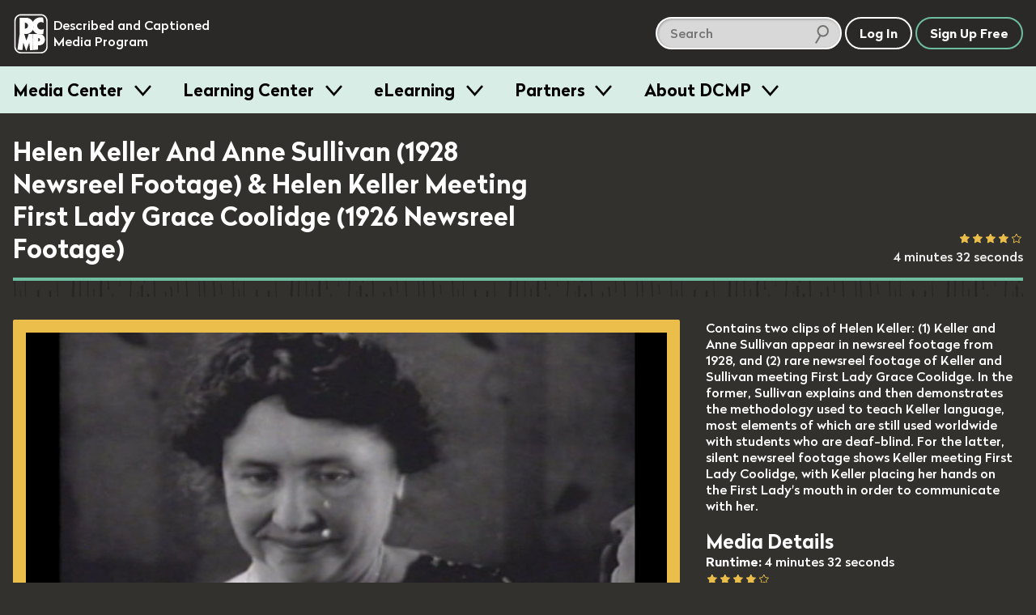

--- FILE ---
content_type: text/html; charset=utf-8
request_url: https://dcmp.org/media/6340-helen-keller-and-anne-sullivan-1928-newsreel-footage-helen-keller-meeting-first-lady-grace-coolidge-1926-newsreel-footage
body_size: 19852
content:
<!DOCTYPE html>
<html class="is-modern no-js" lang="en">
		<head>
		<meta charset="utf-8">
		<meta http-equiv="X-UA-Compatible" content="IE=edge,chrome=1">
		<title>Helen Keller And Anne Sullivan (1928 Newsreel Footage) &amp; Helen Keller Meeting First Lady Grace Coolidge (1926 Newsreel Footage)</title>
		<meta name="keywords" content="">
		<meta name="description" content="Contains two clips of Helen Keller: (1) Keller and Anne Sullivan appear in newsreel footage from 1928, and (2) rare newsreel footage of Keller and Sullivan meeting First Lady Grace Coolidge. In the former, Sullivan explains and then demonstrates the methodology used to teach Keller language, most elements of which are still used worldwide with students who are deaf-blind. For the latter, silent newsreel footage shows Keller meeting First Lady Coolidge, with Keller placing her hands on the First Lady&#39;s mouth in order to communicate with her.  ">

		<meta name="apple-itunes-app" content="app-id=925783199">

		<link rel="apple-touch-icon" sizes="180x180" href="/apple-touch-icon.png">
		<link rel="icon" type="image/png" sizes="32x32" href="/favicon-32x32.png">
		<link rel="icon" type="image/png" sizes="16x16" href="/favicon-16x16.png">
		<link rel="mask-icon" href="/safari-pinned-tab.svg" color="#5bbad5">
		<meta name="theme-color" content="#ffffff">
		<meta name="p:domain_verify" content="1a99d7fe43133da27aca1603f45abc82"/>

		<meta name="csrf-param" content="authenticity_token" />
<meta name="csrf-token" content="Du7abx/FQ3STS7qL1Q4nzneAHbMor3U4Sxy/+M6TLiONettMmSDWmFh5+s0B/9fwQuG/fOWRHubKse+H4FIU8w==" />

		<meta property="og:image" content="https://org-dcmp-staticassets.s3.us-east-1.amazonaws.com/posterimages/6340_1.jpg" />
		<meta property="fb:app_id" content="605324842899433" />
		<meta property="og:type" content="website" />
		<meta property="og:image:width" content="800" />
		<meta property="og:image:height" content="450" />
		<meta property="og:url" content="https://dcmp.org/media/6340-helen-keller-and-anne-sullivan-1928-newsreel-footage-helen-keller-meeting-first-lady-grace-coolidge-1926-newsreel-footage" />
		<meta property="og:title" content="Helen Keller And Anne Sullivan (1928 Newsreel Footage) &amp; Helen Keller Meeting First Lady Grace Coolidge (1926 Newsreel Footage)" />
		<meta property="og:description" content="Contains two clips of Helen Keller: (1) Keller and Anne Sullivan appear in newsreel footage from 1928, and (2) rare newsreel footage of Keller and Sullivan meeting First Lady Grace Coolidge. In the former, Sullivan explains and then demonstrates the methodology used to teach Keller language, most elements of which are still used worldwide with students who are deaf-blind. For the latter, silent newsreel footage shows Keller meeting First Lady Coolidge, with Keller placing her hands on the First Lady&#39;s mouth in order to communicate with her.  " />
		<meta property="twitter:card" content="summary_large_image" />
		<meta property="twitter:title" content="Helen Keller And Anne Sullivan (1928 Newsreel Footage) &amp; Helen Keller Meeting First Lady Grace Coolidge (1926 Newsreel Footage)" />
		<meta property="twitter:description" content="Contains two clips of Helen Keller: (1) Keller and Anne Sullivan appear in newsreel footage from 1928, and (2) rare newsreel footage of Keller and Sullivan meeting First Lady Grace Coolidge. In the former, Sullivan explains and then demonstrates the methodology used to teach Keller language, most elements of which are still used worldwide with students who are deaf-blind. For the latter, silent newsreel footage shows Keller meeting First Lady Coolidge, with Keller placing her hands on the First Lady&#39;s mouth in order to communicate with her.  " />
		<meta property="twitter:image" content="https://org-dcmp-staticassets.s3.us-east-1.amazonaws.com/posterimages/6340_1.jpg" />

		<meta name="viewport" content="width=device-width, initial-scale=1">

		<!-- Google tag (gtag.js) -->
<script async src="https://www.googletagmanager.com/gtag/js?id=G-JCB5QXNS3P"></script>
<script>
  window.dataLayer = window.dataLayer || [];
  function gtag(){dataLayer.push(arguments);}
  gtag('js', new Date());
  gtag('config', 'G-JCB5QXNS3P');
</script>

		<script src="https://ajax.googleapis.com/ajax/libs/jquery/2.2.4/jquery.min.js"></script>

		<script type="application/ld+json">
			{
			  "@context": "http://schema.org",
			  "@type": "Organization",
			  "url": "https://dcmp.org",
			  "logo": "https://dcmp.org/company_logo.png",
			  "sameAs": [
				"https://www.instagram.com/thedcmp",
				"https://www.facebook.com/the.dcmp",
				"https://twitter.com/dcmp_tweets"
			  ]
			}
		</script>

		<link rel="stylesheet" media="all" href="https://dcmp.org/assets/application-8b16979492151717e92c539c7115ab5594a330a1cf3910b5cd5088dd94c9c39f.css" />
		<script src="https://dcmp.org/assets/application-80fc1f0420e528c842b783d9e3146a8ab496171922e7f24c51b7c44ea6579df6.js"></script>


		<script src="https://dcmp.org/packs/media-player-50959f8ecc2948bf2fe1.js"></script><script src="https://dcmp.org/packs/ai-description-a58c7def99bdbfbeb923.js"></script>

		    <script>
        window.bmAnalyticsConfig = {
            key: "9da8e8bc-ec49-4935-9cf3-3d36bfa24e25",
            videoId: "6340",
            title: "Helen Keller And Anne Sullivan (1928 Newsreel Footage) &amp; Helen Keller Meeting First Lady Grace Coolidge (1926 Newsreel Footage)",
            userId: 91386
        }


        window.transcriptStartsOpened = false

        window.dcmpAnalyticsConfig = {
            mediaId: "6340",
            title: "Helen Keller And Anne Sullivan (1928 Newsreel Footage) &amp; Helen Keller Meeting First Lady Grace Coolidge (1926 Newsreel Footage)",
            userId: 91386
        }
    </script>

<script>
  function toggleTranscriptBlocks(blockType) {
    $blocks = $(`.caption-block[data-block-type="${blockType}"]`)
    $blocks.toggle()
  }

  function prepare_url(obj) {
    url = $(obj).attr('href') + '?'

    if ($("[data-block-type=C]:visible").length == 0) {
      url += '&C=no'
    }

    if ($("[data-block-type=D]:visible").length == 0) {
      url += '&D=no'
    }

    return url
  }

  function setupTranscriptButtons() {
    $("input[name=toggle-captions]").on('change', (e) => {
      e.preventDefault()

      toggleTranscriptBlocks("C")
    })

    $(`input[name="toggle-description"]`).on('change', (e) => {
      e.preventDefault()

      console.log("aaa")

      toggleTranscriptBlocks("D")
    })

    $("a[data-print-transcript=true]").on('click', (e) => {
      e.preventDefault()

      document.getElementById('transcript_print_region').src = prepare_url(e.target)
    })

    $("a[data-download-transcript=true]").on('click', (e) => {
      e.preventDefault()

      document.getElementById('transcript_print_region').src = prepare_url(e.target)
    })

    // FIXME: This is gross, the plumbing for all the transcript and player interactions
    //        needs to be rewritten / modularized
    window.init_interactive_transcript_listeners()
  }
</script>

		

		<script>
			/*! grunt-grunticon Stylesheet Loader - v2.1.6 | https://github.com/filamentgroup/grunticon | (c) 2015 Scott Jehl, Filament Group, Inc. | MIT license. */
			!function(){function e(e,t){function n(){!o&&t&&(o=!0,t.call(e))}var o;e.addEventListener&&e.addEventListener("load",n),e.attachEvent&&e.attachEvent("onload",n),"isApplicationInstalled"in navigator&&"onloadcssdefined"in e&&e.onloadcssdefined(n)}!function(e){"use strict";var t=function(t,n,o){function r(e){if(c.body)return e();setTimeout(function(){r(e)})}function a(){d.addEventListener&&d.removeEventListener("load",a),d.media=o||"all"}var i,c=e.document,d=c.createElement("link");if(n)i=n;else{var l=(c.body||c.getElementsByTagName("head")[0]).childNodes;i=l[l.length-1]}var s=c.styleSheets;d.rel="stylesheet",d.href=t,d.media="only x",r(function(){i.parentNode.insertBefore(d,n?i:i.nextSibling)});var u=function(e){for(var t=d.href,n=s.length;n--;)if(s[n].href===t)return e();setTimeout(function(){u(e)})};return d.addEventListener&&d.addEventListener("load",a),d.onloadcssdefined=u,u(a),d};"undefined"!=typeof exports?exports.loadCSS=t:e.loadCSS=t}("undefined"!=typeof global?global:this),function(t){var n=function(o,r){"use strict";if(o&&3===o.length){var a=t.navigator,i=t.document,c=t.Image,d=!(!i.createElementNS||!i.createElementNS("http://www.w3.org/2000/svg","svg").createSVGRect||!i.implementation.hasFeature("http://www.w3.org/TR/SVG11/feature#Image","1.1")||t.opera&&-1===a.userAgent.indexOf("Chrome")||-1!==a.userAgent.indexOf("Series40")),l=new c;l.onerror=function(){n.method="png",n.href=o[2],loadCSS(o[2])},l.onload=function(){var t=1===l.width&&1===l.height,a=o[t&&d?0:t?1:2];n.method=t&&d?"svg":t?"datapng":"png",n.href=a,e(loadCSS(a),r)},l.src="[data-uri]",i.documentElement.className+=" grunticon"}};n.loadCSS=loadCSS,n.onloadCSS=e,t.grunticon=n}(this),function(e,t){"use strict";var n,o=t.document,r=function(e){if(o.attachEvent?"complete"===o.readyState:"loading"!==o.readyState)e();else{var t=!1;o.addEventListener("readystatechange",function(){t||(t=!0,e())},!1)}},a=function(e){return t.document.querySelector('link[href$="'+e+'"]')},i=function(e,t){if(n&&!t)return n;n={};var o,r,a,i,c,d;if(!(o=e.sheet))return n;r=o.cssRules?o.cssRules:o.rules;for(var l=0;l<r.length;l++)a=r[l].cssText,i="grunticon:"+r[l].selectorText,(c=a.split(");")[0].match(/US\-ASCII\,([^"']+)/))&&c[1]&&(d=decodeURIComponent(c[1]),n[i]=d);return n},c=function(e,t){var n,r,a,i,c;t?n=e:(t=e,n=o),i="data-grunticon-embed";for(var d in t){c=d.slice("grunticon:".length);try{r=n.querySelectorAll(c)}catch(e){continue}a=[];for(var l=0;l<r.length;l++)null!==r[l].getAttribute(i)&&a.push(r[l]);if(a.length)for(l=0;l<a.length;l++)a[l].innerHTML=t[d],a[l].style.backgroundImage="none",a[l].removeAttribute(i)}return a},d=function(t,n){"svg"===e.method&&r(function(){var o=i(a(e.href));"function"==typeof n?(c(t,o),n()):c(o),"function"==typeof t&&t()})};e.embedIcons=c,e.getCSS=a,e.getIcons=i,e.ready=r,e.svgLoadedCallback=d,e.embedSVG=d}(grunticon,this)}();

			let icon_files = [
				"/images/grunticon/icons.data.svg.css?d=1666195113",
				"/images/grunticon/icons.data.png.css?d=1666195113",
				"/images/grunticon/icons.fallback.css?d=1666195113"
			]

			grunticon(icon_files, grunticon.svgLoadedCallback);
		</script>

		<noscript><link href="/images/grunticon/icons.fallback.css" rel="stylesheet"></noscript>
	</head>


	<body class="bg-band--media takeover-helper takeover-helper--body" data-theme="dark">
		<a href="#main-content" class="screen-reader">skip to main content</a>
		<div id="accessible_alert_region" aria-live="rude" aria-atomic="true" class="screen-reader" role="alert"></div>

		<!-- standard overlay -->
		<div class="overlay" role="dialog" aria-labeledby="dialog-title">
			
		</div>

		<div class="targeted-overlay" role="dialog" id="ai-scene-feedback-overlay">
<style>
#ai-scene-feedback-overlay label {
  font-size: 1em;
}

#ai-scene-feedback-overlay .radio label {
  margin: 0;
}

.radiogroup-label {
  margin-bottom: 10px;
}

#ai-scene-feedback-overlay [role="radiogroup"] label {
  display: inline-block;
  margin-right: 20px;
}

</style>
  <h1 class='overlay--title'>
    <span class="t-beige dialog-title">AI Scene Description Feedback</span>
  </h1>

  <form method="post" action="/foo" class="form">
    <input type="hidden" name="ai_scene_survey_feedback[media_id]" value="6340" />
    <div class="overlay--wrapper row--930 margin-b2">
      <div class="margin-r1">
        <div class="row">
        </div>

        <ol class="styled-list col" style="gap: 20px;">
          <li class="col" style="gap: 10px;">
            <div role="radiogroup" aria-labeledby="description_usefulness-label">
              <div class="radiogroup-label" id="description_usefulness-label">Overall how would you rate the usefulness of the description provided by this feature?</div>

              <label>
                <input type="radio" name="ai_scene_survey_feedback[description_usefulness]" value="5">
                Very High
              </label>

              <label>
                <input type="radio" name="ai_scene_survey_feedback[description_usefulness]" value="4">
                High
              </label>

              <label>
                <input type="radio" name="ai_scene_survey_feedback[description_usefulness]" value="3">
                Moderate
              </label>

              <label>
                <input type="radio" name="ai_scene_survey_feedback[description_usefulness]" value="2">
                Low
              </label>

              <label>
                <input type="radio" name="ai_scene_survey_feedback[description_usefulness]" value="1">
                Very Low
              </label>
            </div>
          </li>

          <li class="col" style="gap: 10px;">
            <div role="radiogroup" aria-labeledby="feature_usefulness-label">
              <div class="radiogroup-label" id="feature_usefulness-label">
                Overall how would you rate the usefulness of the ability to describe any frame within our collection?
              </div>

              <label>
                <input type="radio" name="ai_scene_survey_feedback[feature_usefulness]" value="5">
                Very High
              </label>

              <label>
                <input type="radio" name="ai_scene_survey_feedback[feature_usefulness]" value="4">
                High
              </label>

              <label>
                <input type="radio" name="ai_scene_survey_feedback[feature_usefulness]" value="3">
                Moderate
              </label>

              <label>
                <input type="radio" name="ai_scene_survey_feedback[feature_usefulness]" value="2">
                Low
              </label>

              <label>
                <input type="radio" name="ai_scene_survey_feedback[feature_usefulness]" value="1">
                Very Low
              </label>
            </div>
          </li>

          <li class="col" style="gap: 10px;">
            <label for="ai_scene_survey_feedback_anticipated_outcome">
              How do you anticipate this feature will improve student outcomes?
            </label>

            <textarea id="ai_scene_survey_feedback_anticipated_outcome" name="ai_scene_survey_feedback[anticipated_student_outcome]"></textarea>
          </li>

          <li class="col" style="gap: 10px;">
            <label for="ai_scene_survey_feedback_additional_comments">
              Please share any additional input you might have about this feature or future improvements
            </label>

            <textarea id="ai_scene_survey_feedback_additional_comments" name="ai_scene_survey_feedback[additional_comments]"></textarea>
          </li>
        </ol>
      </div>
    </div>
  </form>


  <div class="row--center row">
    <button id="ai_scene_description_feedback_cancel" type="button" class="c-white btn btn--white-border t-white margin-r1">Cancel</button>
    <button id="ai_scene_description_feedback_submit" type="button" class="btn c-green btn--green-border t-green">Send Feedback</button>
  </div>
</div>

<script>
  document.addEventListener('DOMContentLoaded', () => {
    const cancel = document.querySelector('#ai_scene_description_feedback_cancel')
    cancel.addEventListener('click', () => {
      window["TargetedOverlay"].closeTargetedOverlay("ai-scene-feedback-overlay")
    })

    const button = document.querySelector('#ai_scene_description_feedback_submit')
    button.addEventListener('click', async () => {
      button.innerHTML = 'Sending...'
      button.setAttribute('disabled', 'disabled')

      const url = `/feedback`
      const dialog = document.querySelector('#ai-scene-feedback-overlay')
      const form = dialog.querySelector('form')
      const data = new FormData(form)
      const crsf = Rails.csrfToken()
      data.append('feedback_type', 'ai_scene_description')

      const response = await fetch(url, {
        method: 'POST',
        body: data,
        headers: {
          'X-CSRF-Token': crsf
        }
      })

      button.innerHTML = 'Send Feedback'
      button.removeAttribute('disabled')

      window["TargetedOverlay"].closeTargetedOverlay("ai-scene-feedback-overlay")
    })
  })
</script>



        <div class="targeted-overlay" role="dialog" id="player-options-overlay">
    <form id="player-options-form">
        <input type="hidden" name="prefs-return-url" value="https://dcmp.org/media/6340-helen-keller-and-anne-sullivan-1928-newsreel-footage-helen-keller-meeting-first-lady-grace-coolidge-1926-newsreel-footage" />

        <h1 class='overlay--title'>
            <div class="icon-prefs"></div>
            <span class="t-beige dialog-title">Language / Accessibility Settings</span>
        </h1>

        <div class="overlay--wrapper row--930 margin-b2">

            <div class="l-col margin-r1 overlay-col">
                <h3 class="overlay--cat-title">Accessibility Selection</h3>

                <input id="po-media-id" type="hidden" name="media_id" value="6340" />

                        <div class="row faux-input faux-input__check--light">
		<input type="radio" name="preferred_stream" id="pref-31655" value="1" data-digest-num="31655" data-pa="Described (English)" />

	<label for="pref-31655" class="label-text">

	<span class="label-text "></span>
		english (Described)
	</label>
</div>

                        <div class="row faux-input faux-input__check--light">
		<input type="radio" name="preferred_stream" id="pref-31656" value="1" data-digest-num="31656" data-pa="Captioned (English)" checked="checked" />

	<label for="pref-31656" class="label-text">

	<span class="label-text "></span>
		english (Captioned)
	</label>
</div>

            </div>
        </div>

        <div class="row--center row">
            <button id="player_options_cancel" type="button" class="targeted-cancel c-white btn btn--white-border t-white margin-r1">cancel</button>
            <button id="player_options_update" type="button" class="btn c-green btn--green-border t-green">Update Options</button>
        </div>
    </form>
</div>



		

		<header id="site-header" class="site-header site-header--dark site-header--sticky js-smooth-scroll-sticky-header js-header takeover-helper takeover-helper--nav">

	<div class="site-header__inner">
		<div class="site-header__logo">
			<a href="/" class="t-no-decoration t-regular">
					<span class="icon-dcmp-logo-white" aria-label="DCMP: Described and Captioned Media Program"></span>

				<div class="site-header__logo__text t-dark" aria-hidden="true">Described and Captioned Media Program</div>
			</a>
		</div>

		<div class="site-header__controls">
			<div class="site-header__large-search-wrapper">
				<div class="search__lg">
    <form class="search-form" action="/search" accept-charset="UTF-8" method="get">
        <span class="search-container" role="search">            
            <input type="text" name="q" id="q" aria-label="search DCMP" placeholder="Search" class="text-input--light pad-r2 margin-r025" />

            <input type="hidden" name="t" id="t" value="m" />

            <span class="icon-search-icon" aria-hidden="true"></span>
        </span>
</form></div>

			</div>

			<div class="site-header__search-toggle-wrapper">
					<button aria-expanded="false" class="c-white t-white btn btn--search-icon icon-search-icon-white site-header__control js-search-toggle">
						<span class="screen-reader-text">Search</span>
						<span class="btn--search-icon__state" aria-hidden="true">Hide</span>
					</button>
			</div>

			<div class="site-header__small-search-wrapper js-search-wrapper" aria-hidden="true">
				<div class="search__sm">
    <form class="search-form" action="/search" accept-charset="UTF-8" method="get">
        <span class="search-container" role="search">            
            <input type="text" name="q" id="q" aria-label="search DCMP" placeholder="Search" class="text-input--dark pad-r2 w-100" />

            <input type="hidden" name="t" id="t" value="m" />

            <span class="icon-search-icon" aria-hidden="true"></span>
        </span>
</form></div>

			</div>

			<nav class="site-header__nav-buttons-container">
						<a class="btn c-white t-white" href="/login" role="button">Log In</a>
						<a href="/signup" class="btn c-green t-white">Sign Up Free</a>
					<button class="btn  btn-menu icon-menu-bars js-menu-trigger" aria-expanded="false">Menu</button>
			</nav>
		</div>
	</div>

		<nav class="menu js-menu-container" aria-hidden="true">
  <div class="contained">
    <ul class="menu__list contained">
       <li class="menu__item">
   <h3 class="menu__label">
     <button class="menu__trigger js-menu-item" data-trigger-id="media_centers"> Media Center </button>
   </h3>

   <div class="menu__content js-menu-content" data-content-id="media_centers">

      <div class="obj-grid obj-grid--gap-sm obj-grid--stack-mobile">

        <div class="obj-grid__6-16@md obj-grid__full obj-grid__6-16@lg">
          <div class="menu__media-section">
            <div class="menu__media-image-container">
              <video-preview>
                <video muted class="menu__media-image" width="100%" aria-description="Clouds above a rippling body of water. The clouds reflect in the water.  Title: Galapagos">
                  <source src="https://cdn2.dcmp.org/previews/galapagos-preview.mp4"></source>
                </video>
              </video-preview>
            </div>
          </div>

          <div class="row row--between">
            <a href="/topics" class="btn c-green">Browse Media</a>
            <a class="btn c-green" href="/mediacenter">Learn More</a>
          </div>

        </div> <!-- /c3 -->


        <div class="obj-grid__full obj-grid__10-16@lg obj-grid__10-16@md">

          <h2 class="t-bold margin-t0">Free Membership - Access to more than just media</h2>
          <p>Families and school personnel (including those in training) who have at least one student with a disability can sign up for free membership. </p>

          <div class="obj-grid obj-grid--gap-sm obj-grid--stack-mobile">

            <div class="obj-grid__third obj-grid__5-16@md">
              <img class="submenu-header-image" src="/images/menu/center-image-accessible-media.jpg" alt="A video screenshot of men in midevil costumes featuring our containing closed captioning"/>
              <h3 class="margin-b0 t-bold">Accessible Media</h3>
              <p>Standards-aligned videos with high-quality captions and audio description.</p>
            </div>

            <div class="obj-grid__third obj-grid__6-16@md">
              <img class="submenu-header-image" src="/images/menu/center-image-teaching-tools.jpg" alt="A screenshot of a video in our Learning Center with an arrow pointing to the Create Clip button"/>
              <h3 class="margin-b0 t-bold">Teaching Tools</h3>
              <p>Create lessons and assign videos to managed Student Accounts.</p>
            </div>

            <div class="obj-grid__third obj-grid__5-16@md">
              <img class="submenu-header-image" src="/images/menu/center-image-training-videos.jpg" alt="A video still of someone doing Sign Language with the closed caption reading 'You can practice reading my signs.'"/>
              <h3 class="margin-b0 t-bold">Training Videos</h3>
              <p>Educator and sign language training videos for school personnel and families.</p>
            </div>

          </div> <!-- / end inner for 2nd col -->

        </div> <!-- /c2 -->

      </div> <!-- /grid -->

   </div>
 </li>
       <li class="menu__item">
   <h3 class="menu__label">
     <button class="menu__trigger js-menu-item" data-trigger-id="training"> Learning Center </button>
   </h3>

   <div class="menu__content js-menu-content" data-content-id="training">

      <div class="obj-grid">
          <div class="obj-grid__full obj-grid__6-16@lg obj-grid__6-16@md">
            <h2 class="t-bold margin-t0">Learning Center</h2>
            <p class="pad-r2">Find resources for providing equal access in the classroom, making
            media accessible, and maximizing your use of DCMP's free services.</p>

            <a href="/learn" class="btn c-green margin-a1">Visit Learning Center</a>
          </div> <!-- /c1 -->

          <div class="obj-grid obj-grid--gap-sm obj-grid__10-16@md obj-grid__10-16@lg">

            <div class="obj-grid__full obj-grid__third@lg">
              <img class="submenu-header-image" src="/images/menu/learning-center/learning-center-accessibility-info.jpg" alt="A young girl sitting at a laptop computer, title: Remote Learning A Parent's Guide"/>
              <h3 class="margin-b0 t-bold">Accessibility Information</h3>
              <p>DCMP's Learning Center provides hundreds of articles on topics such as remote learning, transition, blindness, ASL, topic playlists, and topics for parents.</p>
              <p><a class="submenu-link submenu-link-arrow m0" href="/learn">See All</a></p>
            </div>

            <div class="obj-grid__full obj-grid__third@lg">
              <img class="submenu-header-image" src="/images/menu/learning-center/learning-center-guidelines.jpg" alt="A person in headphones sits in front of a microphone tweaks a knob on a control board beneath the microphone."/>
              <h3 class="margin-b0 t-bold">Accessibility Guidelines</h3>
              <p>DCMP offers the only guidelines developed for captioning and describing educational media, used worldwide.</p>

              <a class="submenu-link submenu-link-arrow m0" href="/learn/captioningkey"><i>Captioning Key</i></a>
              <br />
              <a class="submenu-link submenu-link-arrow m0" href="/learn/descriptionkey"><i>Description Key</i></a>
            </div>

            <div class="obj-grid__full obj-grid__third@lg">
              <img class="submenu-header-image" src="/images/menu/learning-center/learning-center-help.jpg" alt="A screenshot of a title card, title:  DCMP How to: Students Accounts & Classes" />
              <h3 class="margin-b0 t-bold">Help Center</h3>
              <p>Learn how to apply for membership, find and view accessible media, and use DCMP’s teaching tools.</p>

              <a class="submenu-link submenu-link-arrow m0" href="/help">Help Center</a>
            </div>

          </div> <!-- / end inner for 2nd col -->

        </div> <!-- /c2 -->
   </div>
 </li>
       <li class="menu__item">
   <h3 class="menu__label">
     <button class="menu__trigger js-menu-item" data-trigger-id="eLearning"> eLearning </button>
   </h3>

   <div class="menu__content js-menu-content" data-content-id="eLearning">

      <div class="obj-grid obj-grid--gap-sm">
        <div class="obj-grid__full obj-grid__6-16@md">
          <h2 class="t-bold margin-t0">Continuing Education and Professional Development</h2>
          <p>DCMP offers several online courses, including many that offer RID and ACVREP credit.  Courses for students are also available.</p>

          <a href="/elearning" class="btn c-green button-jumbo">See All eLearning Resources</a>
        </div> <!-- /c1 -->

        <div class="obj-grid__full obj-grid__10-16@md">

          <div class="obj-grid obj-grid--gap-sm">

            <div class="obj-grid__full obj-grid__4-16@lg obj-grid__8-16@md ">
              <img class="submenu-header-image" src="/images/menu/elearning/elearing-quickclasses.jpg" alt="A student's hands on a laptop keyboard, title: Quick Classes"/>
              <h3 class="margin-b0 t-bold">QuickClasses</h3>
              <p>Asynchronous, online classes for professionals working with students who are deaf, hard of hearing, blind, low vision, or deaf-blind.</p>
              <p><a class="submenu-link submenu-link-arrow m0" href="/learn/676-quickclasses">See QuickClasses</a></p>
            </div>


            <div class="obj-grid__full obj-grid__4-16@lg obj-grid__8-16@md">
              <img class="submenu-header-image" src="/images/menu/elearning/elearning-workshops.jpg" alt="A young woman smiles towards the camera while sitting in front of an open laptop"/>
              <h3 class="margin-b0 t-bold">Workshops</h3>
              <p>For interpreters, audio describers, parents, and educators working with students who are hard of hearing, low vision, and deaf-blind.</p>
              <a class="submenu-link submenu-link-arrow m0" href="/learn/589-online-workshops">See Workshops</a>
            </div>

            <div class="obj-grid__full obj-grid__4-16@lg obj-grid__8-16@md">
              <img class="submenu-header-image" src="/images/menu/elearning/elearning-modules.jpg" alt="A person looking into a computer display which shows our Learning Modules on screen" />
              <h3 class="margin-b0 t-bold">Modules</h3>
              <p>Modules are self-paced, online trainings designed for professionals, open to eLearners and full members.</p>
              <a class="submenu-link submenu-link-arrow m0" href="/elearning">See Modules</a>
            </div>

            <div class="obj-grid__full obj-grid__4-16@lg obj-grid__8-16@md">
              <img class="submenu-header-image" src="/images/menu/elearning/elearning-students.jpg" alt="A young girl with her hands on a computer keyboard watches a fullscreen video of a lizard with closed captioning"/>
              <h3 class="margin-b0 t-bold">Students</h3>
              <p>These self-paced, online learning modules cover the topics of transition, note-taking, and learning about audio description.</p>

              <div class="col">
                <a class="submenu-link submenu-link-arrow m0" href="/learn/706-elearning-modules-for-students">See Student Courses</a>

              </div>
            </div>

          </div> <!-- / end inner for 2nd col -->

        </div> <!-- /c2 -->

      </div> <!-- /grid -->

   </div>
 </li>
       <li class="menu__item">
   <h3 class="menu__label">
     <button class="menu__trigger js-menu-item" data-trigger-id="partners"> Partners </button>
   </h3>

   <div class="menu__content js-menu-content" data-content-id="partners">
      <div class="obj-grid obj-grid--gap-sm@md">
        <div class="obj-grid__4-16@md obj-grid__full@xs">
          <h2 class="t-bold margin-t0">Make your educational content accessible and broadly available.</h2>
          <p>DCMP can add captions, audio description, and sign language interpretation to your educational videos and E/I programming.</p>

          <a href="/partners" class="btn c-green button-jumbo">Learn More</a>
        </div>

        <div class="obj-grid__6-16@md obj-grid__full@xs">
          <div class="obj-grid obj-grid--gap-sm@lg">
            <div class="obj-grid__8-16@lg obj-grid__full@md obj-grid__full@xs">
              <img class="submenu-header-image" src="/images/menu/partners-accessibility.jpg" alt="A television displaying a captioned image of an eagle with a speach bubble displaying the video's audio description that says The eagle extends its wings and glides downwards"/>
              <h3 class="margin-b0 t-bold">Accessibility</h3>
              <p>Captions are essential for viewers who are deaf and hard of hearing, and audio description makes visual content accessible for the blind and visually impaired.</p>
            </div>

            <div class="obj-grid__8-16@lg obj-grid__full@xs">
              <img class="submenu-header-image" src="/images/menu/partners-distribution.jpg" alt="A young girl sits on a cushion in front of a television."/>
              <h3 class="margin-b0 t-bold">Distribution</h3>
              <p>DCMP can ensure that your content is always accessible and always available to children
              with disabilities through our secure streaming platforms.</p>
            </div>
          </div> <!-- / end inner grid -->
        </div>


        <div class="obj-grid__6-16@md obj-grid__full@xs">
          <img src="/images/menu/partners_rotator/films-media-group.jpg" alt="Title Image: Unpacking Fractions by Films Media Group" />

          <h4 class="t-bold">Meet our partners</h4>
          <p>DCMP partners with top creators and distributors of educational content. <a class="submenu-link submenu-link-arrow m0" href="/learn/700-dcmp-partners">Take a look</a></p>
        </div>
      </div>
   </div>

 </li>
      <li class="menu__item">
  <h3 class="menu__label">
    <button class="menu__trigger js-menu-item" data-trigger-id="about_dcmp"> About DCMP </button>
  </h3>

  <div class="menu__content js-menu-content" data-content-id="about_dcmp">
    <div class="obj-grid obj-grid--gap-sm">

      <div class="obj-grid__full obj-grid__6-16@md">
        <h2 class="t-bold margin-t0">About the Described and Captioned Media Program</h2>
        <p>The DCMP provides services designed to support and improve the academic
        achievement of students with disabilities.  We partner with top educational
        and television content creators and distributors to make media accessible and available
        to these students.</p>

        <a href="/contact-us" class="btn c-green">Contact Us</a>
      </div>

      <div class="obj-grid__full obj-grid__10-16@md">

        <div class="obj-grid obj-grid--gap-sm">

          <div class="obj-grid__5-16@md">
            <h3 class="margin-b0 t-bold pad-b1">Services</h3>
            <ul class="submenu-list">
              <li><a href="/learn/701">Captioning, audio description, and ASL services</a></li>
              <li><a href="/elearning">Professional training for school personnel</a></li>
              <li><a href="/learn/703">Distribution of fully accessible streaming media</a></li>
            </ul>
          </div>

          <div class="obj-grid__5-16@md">
            <h3 class="margin-b0 t-bold pad-b1">Projects</h3>
            <ul class="submenu-list">
              <li><a href="/mediacenter">Media Center</a></li>
              <li><a href="/learn/380">Television Access</a></li>
              <li><a href="/learn/702">We Describe the World</a></li>
              <li><a href="/learn/684">YouTube Audio Description</a></li>
            </ul>
          </div>

          <div class="obj-grid__5-16@md">
            <h3 class="margin-b0 t-bold pad-b1">Privacy and TOS</h3>
            <ul class="submenu-list">
              <li><a href="/privacy_policy">Privacy Statement</a></li>
              <li><a href="/privacy_policy">Terms of Service</a></li>
              <li><a href="/accessibility-policy">Accessibility Policy</a></li>
            </ul>
            <h3 class="margin-b0 t-bold pad-b1 margin-t2">Mission and Funding</h3>
            <ul class="submenu-list">
              <li><a href="/about-dcmp">Read More</a></li>
            </ul>
          </div>
        </div>

      </div>
    </div>
  </div>
</li>
    </ul>
  </div>
</nav>
</header>

	<div aria-hidden="true" class="site-header-flow-placeholder"></div>

<div id="mega-menu-overlay"></div>


		

		<div class="takeover-dialog" aria-hidden="true" role="dialog" id="browse-takeover-dialog">

	<div class="takeover-dialog__header">
		<button class="takeover-dialog__close-button js-takeover-close-button">
			<span class="takeover-dialog__close-button__icon" aria-hidden="true"><!-- css icon--></span>
			<span class="screen-reader-text">Close Browse Dialog</span>
		</button>

		<h2 class="takeover-dialog__header__text" class="t-white">Browse Topics</h2>
	</div>

	<div class="takeover-dialog__content">
		<div class="takeover-dialog__link">
    <span class="margin-r1">Switch to:</span>

            <a href="/standards" class="margin-r050">Browse by Standard</a>


    <a href="/series">Browse by Series</a>
</div>


<div class="topics">
        <button class="flyout-button js-flyout-button-trigger js-topic-flyout-dispatcher" aria-expanded="false" data-topic-id="23">
        <span class="flyout-button__icon icon-accessibility-beige"></span>
        <span class="flyout-button__title">
            Accessibility

            <span class="flyout-button__x" aria-hidden="true">&#10005;</span>
        </span>
    </button>

    <div class="flyout" aria-label="Content related to Accessibility button." aria-hidden="true" data-topic-id="23">
        <ul class="flyout__list">
            Loading...
        </ul>
    </div>
        <button class="flyout-button js-flyout-button-trigger js-topic-flyout-dispatcher" aria-expanded="false" data-topic-id="1">
        <span class="flyout-button__icon icon-arts-beige"></span>
        <span class="flyout-button__title">
            Arts

            <span class="flyout-button__x" aria-hidden="true">&#10005;</span>
        </span>
    </button>

    <div class="flyout" aria-label="Content related to Arts button." aria-hidden="true" data-topic-id="1">
        <ul class="flyout__list">
            Loading...
        </ul>
    </div>
        <button class="flyout-button js-flyout-button-trigger js-topic-flyout-dispatcher" aria-expanded="false" data-topic-id="2">
        <span class="flyout-button__icon icon-biographies-beige"></span>
        <span class="flyout-button__title">
            Biographies

            <span class="flyout-button__x" aria-hidden="true">&#10005;</span>
        </span>
    </button>

    <div class="flyout" aria-label="Content related to Biographies button." aria-hidden="true" data-topic-id="2">
        <ul class="flyout__list">
            Loading...
        </ul>
    </div>
        <button class="flyout-button js-flyout-button-trigger js-topic-flyout-dispatcher" aria-expanded="false" data-topic-id="21">
        <span class="flyout-button__icon icon-blind-life-beige"></span>
        <span class="flyout-button__title">
            Blind Life

            <span class="flyout-button__x" aria-hidden="true">&#10005;</span>
        </span>
    </button>

    <div class="flyout" aria-label="Content related to Blind Life button." aria-hidden="true" data-topic-id="21">
        <ul class="flyout__list">
            Loading...
        </ul>
    </div>
        <button class="flyout-button js-flyout-button-trigger js-topic-flyout-dispatcher" aria-expanded="false" data-topic-id="3">
        <span class="flyout-button__icon icon-business-beige"></span>
        <span class="flyout-button__title">
            Business

            <span class="flyout-button__x" aria-hidden="true">&#10005;</span>
        </span>
    </button>

    <div class="flyout" aria-label="Content related to Business button." aria-hidden="true" data-topic-id="3">
        <ul class="flyout__list">
            Loading...
        </ul>
    </div>
        <button class="flyout-button js-flyout-button-trigger js-topic-flyout-dispatcher" aria-expanded="false" data-topic-id="4">
        <span class="flyout-button__icon icon-careers-beige"></span>
        <span class="flyout-button__title">
            Careers

            <span class="flyout-button__x" aria-hidden="true">&#10005;</span>
        </span>
    </button>

    <div class="flyout" aria-label="Content related to Careers button." aria-hidden="true" data-topic-id="4">
        <ul class="flyout__list">
            Loading...
        </ul>
    </div>
        <button class="flyout-button js-flyout-button-trigger js-topic-flyout-dispatcher" aria-expanded="false" data-topic-id="6">
        <span class="flyout-button__icon icon-counseling-and-self-help-beige"></span>
        <span class="flyout-button__title">
            Counseling and Self-Help

            <span class="flyout-button__x" aria-hidden="true">&#10005;</span>
        </span>
    </button>

    <div class="flyout" aria-label="Content related to Counseling and Self-Help button." aria-hidden="true" data-topic-id="6">
        <ul class="flyout__list">
            Loading...
        </ul>
    </div>
        <button class="flyout-button js-flyout-button-trigger js-topic-flyout-dispatcher" aria-expanded="false" data-topic-id="7">
        <span class="flyout-button__icon icon-deaf-life-beige"></span>
        <span class="flyout-button__title">
            Deaf Life

            <span class="flyout-button__x" aria-hidden="true">&#10005;</span>
        </span>
    </button>

    <div class="flyout" aria-label="Content related to Deaf Life button." aria-hidden="true" data-topic-id="7">
        <ul class="flyout__list">
            Loading...
        </ul>
    </div>
        <button class="flyout-button js-flyout-button-trigger js-topic-flyout-dispatcher" aria-expanded="false" data-topic-id="22">
        <span class="flyout-button__icon icon-deafblind-life-beige"></span>
        <span class="flyout-button__title">
            DeafBlind Life

            <span class="flyout-button__x" aria-hidden="true">&#10005;</span>
        </span>
    </button>

    <div class="flyout" aria-label="Content related to DeafBlind Life button." aria-hidden="true" data-topic-id="22">
        <ul class="flyout__list">
            Loading...
        </ul>
    </div>
        <button class="flyout-button js-flyout-button-trigger js-topic-flyout-dispatcher" aria-expanded="false" data-topic-id="8">
        <span class="flyout-button__icon icon-education-beige"></span>
        <span class="flyout-button__title">
            Education

            <span class="flyout-button__x" aria-hidden="true">&#10005;</span>
        </span>
    </button>

    <div class="flyout" aria-label="Content related to Education button." aria-hidden="true" data-topic-id="8">
        <ul class="flyout__list">
            Loading...
        </ul>
    </div>
        <button class="flyout-button js-flyout-button-trigger js-topic-flyout-dispatcher" aria-expanded="false" data-topic-id="10">
        <span class="flyout-button__icon icon-geography-beige"></span>
        <span class="flyout-button__title">
            Geography

            <span class="flyout-button__x" aria-hidden="true">&#10005;</span>
        </span>
    </button>

    <div class="flyout" aria-label="Content related to Geography button." aria-hidden="true" data-topic-id="10">
        <ul class="flyout__list">
            Loading...
        </ul>
    </div>
        <button class="flyout-button js-flyout-button-trigger js-topic-flyout-dispatcher" aria-expanded="false" data-topic-id="11">
        <span class="flyout-button__icon icon-health-and-safety-beige"></span>
        <span class="flyout-button__title">
            Health and Safety

            <span class="flyout-button__x" aria-hidden="true">&#10005;</span>
        </span>
    </button>

    <div class="flyout" aria-label="Content related to Health and Safety button." aria-hidden="true" data-topic-id="11">
        <ul class="flyout__list">
            Loading...
        </ul>
    </div>
        <button class="flyout-button js-flyout-button-trigger js-topic-flyout-dispatcher" aria-expanded="false" data-topic-id="12">
        <span class="flyout-button__icon icon-history-beige"></span>
        <span class="flyout-button__title">
            History

            <span class="flyout-button__x" aria-hidden="true">&#10005;</span>
        </span>
    </button>

    <div class="flyout" aria-label="Content related to History button." aria-hidden="true" data-topic-id="12">
        <ul class="flyout__list">
            Loading...
        </ul>
    </div>
        <button class="flyout-button js-flyout-button-trigger js-topic-flyout-dispatcher" aria-expanded="false" data-topic-id="13">
        <span class="flyout-button__icon icon-home-and-family-beige"></span>
        <span class="flyout-button__title">
            Home and Family

            <span class="flyout-button__x" aria-hidden="true">&#10005;</span>
        </span>
    </button>

    <div class="flyout" aria-label="Content related to Home and Family button." aria-hidden="true" data-topic-id="13">
        <ul class="flyout__list">
            Loading...
        </ul>
    </div>
        <button class="flyout-button js-flyout-button-trigger js-topic-flyout-dispatcher" aria-expanded="false" data-topic-id="14">
        <span class="flyout-button__icon icon-language-arts-beige"></span>
        <span class="flyout-button__title">
            Language Arts

            <span class="flyout-button__x" aria-hidden="true">&#10005;</span>
        </span>
    </button>

    <div class="flyout" aria-label="Content related to Language Arts button." aria-hidden="true" data-topic-id="14">
        <ul class="flyout__list">
            Loading...
        </ul>
    </div>
        <button class="flyout-button js-flyout-button-trigger js-topic-flyout-dispatcher" aria-expanded="false" data-topic-id="15">
        <span class="flyout-button__icon icon-literature-beige"></span>
        <span class="flyout-button__title">
            Literature

            <span class="flyout-button__x" aria-hidden="true">&#10005;</span>
        </span>
    </button>

    <div class="flyout" aria-label="Content related to Literature button." aria-hidden="true" data-topic-id="15">
        <ul class="flyout__list">
            Loading...
        </ul>
    </div>
        <button class="flyout-button js-flyout-button-trigger js-topic-flyout-dispatcher" aria-expanded="false" data-topic-id="16">
        <span class="flyout-button__icon icon-mathematics-beige"></span>
        <span class="flyout-button__title">
            Mathematics

            <span class="flyout-button__x" aria-hidden="true">&#10005;</span>
        </span>
    </button>

    <div class="flyout" aria-label="Content related to Mathematics button." aria-hidden="true" data-topic-id="16">
        <ul class="flyout__list">
            Loading...
        </ul>
    </div>
        <button class="flyout-button js-flyout-button-trigger js-topic-flyout-dispatcher" aria-expanded="false" data-topic-id="17">
        <span class="flyout-button__icon icon-religion-philosophy-and-spirituality-beige"></span>
        <span class="flyout-button__title">
            Religion, Philosophy, and Spirituality

            <span class="flyout-button__x" aria-hidden="true">&#10005;</span>
        </span>
    </button>

    <div class="flyout" aria-label="Content related to Religion, Philosophy, and Spirituality button." aria-hidden="true" data-topic-id="17">
        <ul class="flyout__list">
            Loading...
        </ul>
    </div>
        <button class="flyout-button js-flyout-button-trigger js-topic-flyout-dispatcher" aria-expanded="false" data-topic-id="18">
        <span class="flyout-button__icon icon-science-beige"></span>
        <span class="flyout-button__title">
            Science

            <span class="flyout-button__x" aria-hidden="true">&#10005;</span>
        </span>
    </button>

    <div class="flyout" aria-label="Content related to Science button." aria-hidden="true" data-topic-id="18">
        <ul class="flyout__list">
            Loading...
        </ul>
    </div>
        <button class="flyout-button js-flyout-button-trigger js-topic-flyout-dispatcher" aria-expanded="false" data-topic-id="24">
        <span class="flyout-button__icon icon-sign-language-beige"></span>
        <span class="flyout-button__title">
            Sign Language

            <span class="flyout-button__x" aria-hidden="true">&#10005;</span>
        </span>
    </button>

    <div class="flyout" aria-label="Content related to Sign Language button." aria-hidden="true" data-topic-id="24">
        <ul class="flyout__list">
            Loading...
        </ul>
    </div>
        <button class="flyout-button js-flyout-button-trigger js-topic-flyout-dispatcher" aria-expanded="false" data-topic-id="19">
        <span class="flyout-button__icon icon-social-science-beige"></span>
        <span class="flyout-button__title">
            Social Science

            <span class="flyout-button__x" aria-hidden="true">&#10005;</span>
        </span>
    </button>

    <div class="flyout" aria-label="Content related to Social Science button." aria-hidden="true" data-topic-id="19">
        <ul class="flyout__list">
            Loading...
        </ul>
    </div>
        <button class="flyout-button js-flyout-button-trigger js-topic-flyout-dispatcher" aria-expanded="false" data-topic-id="20">
        <span class="flyout-button__icon icon-sports-and-recreation-beige"></span>
        <span class="flyout-button__title">
            Sports and Recreation

            <span class="flyout-button__x" aria-hidden="true">&#10005;</span>
        </span>
    </button>

    <div class="flyout" aria-label="Content related to Sports and Recreation button." aria-hidden="true" data-topic-id="20">
        <ul class="flyout__list">
            Loading...
        </ul>
    </div>
        <button class="flyout-button js-flyout-button-trigger js-topic-flyout-dispatcher" aria-expanded="false" data-topic-id="5">
        <span class="flyout-button__icon icon-technology-beige"></span>
        <span class="flyout-button__title">
            Technology

            <span class="flyout-button__x" aria-hidden="true">&#10005;</span>
        </span>
    </button>

    <div class="flyout" aria-label="Content related to Technology button." aria-hidden="true" data-topic-id="5">
        <ul class="flyout__list">
            Loading...
        </ul>
    </div>
</div>
	</div>
</div><div class="takeover-dialog" aria-hidden="true" role="dialog" id="keyboard-shortcuts-dialog">

	<div class="takeover-dialog__header">
		<button class="takeover-dialog__close-button js-takeover-close-button">
			<span class="takeover-dialog__close-button__icon" aria-hidden="true"><!-- css icon--></span>
			<span class="screen-reader-text">Close Browse Dialog</span>
		</button>

		<h2 class="takeover-dialog__header__text" class="t-white">Keyboard Shortcuts</h2>
	</div>

	<div class="takeover-dialog__content">
		<div class="pad-a1 keybind-shortcut-content" >
  This is the keyboard shortcuts dialog. Its content will be replaced dynamically.
</div>
	</div>
</div>
		<script id="standard-list-link" type="text/x-handlebars-template">
    {{#if url}}
    <dt>
        {{#if label}}<span class="standard__link-label">{{label}}</span>{{/if}}
        <a href="{{url}}">View {{count}} videos meeting this standard</a>
    </dt>
    <dd class="standard__details">{{state}}, Grade {{grade}}, {{subject}}</dd>
    {{else if label}}
        <dt>{{label}}</dt>
    {{/if}}
</script>

<script id="standard-list-template" type="text/x-handlebars-template">
<div class="standards-list">
    <h2>Meets {{ count }} Standards for the Selected Criteria{{#if count}} and has {{ totalCount}} videos for the Selected Criteria:{{/if}}</h2>
    {{#each standards}}
        <h3>{{#if label}}{{label}} - {{description}}{{else}}{{description}}{{/if}}</h3>
        {{#each children}}

        {{#if label}}
            <dl class="standards">
            <div class="standard">
                {{> _standards-list-link}}
                <dd>{{description}}</dd>
            </div>
        {{else}}
            <h4>{{description}}</h4>
            <dl class="standards">
        {{/if}}

        {{#each children}}

            {{#if label}}
            <div class="standard substandard">
                {{> _standards-list-link}}
                <dd>{{description}}</dd>
            </div>
            {{else}}
            <dd class="standard__description">{{description}}</dd>
            {{/if}}

            {{#each children}}
            {{#if label}}
                <div class="standard substandard--level-two">
                    {{> _standards-list-link}}
                    <dd>{{description}}</dd>
                </div>
            {{else}}
                <dd class="substandard__description substandard__description--level-two">{{description}}</dd>
            {{/if}}

            {{#each children}}
                <div class="standard substandard--level-three">
                {{> _standards-list-link}}
                <dd>{{description}}</dd>
                </div>
            {{/each}}

            {{/each}}

        {{/each}}
        </dl>
        {{/each}}

    {{/each}}
    </div>
</script>

<script id="standard-list-template-error" type="text/x-handlebars-template">
  <div class="standards-list">
    <h2>There was an error fetching the list of standards. Please try again in a few minutes.</h2>
  </div>
</script>


<div class="takeover-dialog" aria-hidden="true" role="dialog" id="standards-takeover-dialog" data-dialog-hide-nav="true">

  <div class="takeover-standards">
    <p class="takeover-standards__pre-header">Standards Details For:</p>

    <div class="takeover-dialog__header">
      <button class="takeover-dialog__close-button js-takeover-close-button">
        <span class="takeover-dialog__close-button__icon" aria-hidden="true"><!-- css icon--></span>
        <span class="screen-reader-text">Close Browse Dialog</span>
      </button>

      <h2 class="takeover-dialog__header__text" class="t-white">Helen Keller And Anne Sullivan (1928 Newsreel Footage) &amp; Helen Keller Meeting First Lady Grace Coolidge (1926 Newsreel Footage)</h2>
    </div>

    <div class="takeover-standards__filters">
        <div class="takeover-standards__filters-col">
            <label for="state">
                <h3 class="overlay--cat-title">State</h3>
            </label>
            <select name="state" class="styled-select styled-select--white">
                <option value="">Any State</option>
                <option value="AL">Alabama</option>
                <option value="AK">Alaska</option>
                <option value="AZ">Arizona</option>
                <option value="AR">Arkansas</option>
                <option value="CA">California</option>
                <option value="CO">Colorado</option>
                <option value="CT">Connecticut</option>
                <option value="DE">Delaware</option>
                <option value="DC">District Of Columbia</option>
                <option value="FL">Florida</option>
                <option value="GA">Georgia</option>
                <option value="HI">Hawaii</option>
                <option value="ID">Idaho</option>
                <option value="IL">Illinois</option>
                <option value="IN">Indiana</option>
                <option value="IA">Iowa</option>
                <option value="KS">Kansas</option>
                <option value="KY">Kentucky</option>
                <option value="LA">Louisiana</option>
                <option value="ME">Maine</option>
                <option value="MD">Maryland</option>
                <option value="MA">Massachusetts</option>
                <option value="MI">Michigan</option>
                <option value="MN">Minnesota</option>
                <option value="MS">Mississippi</option>
                <option value="MO">Missouri</option>
                <option value="MT">Montana</option>
                <option value="NE">Nebraska</option>
                <option value="NV">Nevada</option>
                <option value="NH">New Hampshire</option>
                <option value="NJ">New Jersey</option>
                <option value="NM">New Mexico</option>
                <option value="NY">New York</option>
                <option value="NC">North Carolina</option>
                <option value="ND">North Dakota</option>
                <option value="OH">Ohio</option>
                <option value="OK">Oklahoma</option>
                <option value="OR">Oregon</option>
                <option value="PA">Pennsylvania</option>
                <option value="RI">Rhode Island</option>
                <option value="SC">South Carolina</option>
                <option value="SD">South Dakota</option>
                <option value="TN">Tennessee</option>
                <option value="TX">Texas</option>
                <option value="UT">Utah</option>
                <option value="VT">Vermont</option>
                <option value="VA">Virginia</option>
                <option value="WA">Washington</option>
                <option value="WV">West Virginia</option>
                <option value="WI">Wisconsin</option>
                <option value="WY">Wyoming</option>
            </select>
            <label for="grade">
                <h3 class="overlay--cat-title">Grade Level</h3>
            </label>
            <select name="grade" class="styled-select styled-select--white">
                <option value="">Any Grade</option>
                <option value="K">K</option>
                <option value="1">1</option>
                <option value="2">2</option>
                <option value="3">3</option>
                <option value="4">4</option>
                <option value="5">5</option>
                <option value="6">6</option>
                <option value="7">7</option>
                <option value="8">8</option>
                <option value="9">9</option>
                <option value="10">10</option>
                <option value="11">11</option>
                <option value="12">12</option>
            </select>
        </div>
        <div class="takeover-standards__filters-col">
            <h3 class="overlay--cat-title">Also Include</h3>
            <div class="row faux-input faux-input__check--light">
            <input id="aslv3" name="organization" type="checkbox" value="ASLv3"/>
            <label for="aslv3" class="label-text">
                <abbr title="ASL Content Standards (Gallaudet)">ASLv3</abbr>
            </label>
            </div>
            <!--
            <div class="row faux-input faux-input__check--light">
            <input id="azecc" name="organization" type="checkbox" value="AZECC"/>
            <label for="azecc" class="label-text">
                <abbr title="Arizona Expanded Core Curriculum for the Visually Impaired">AZECC</abbr>
            </label>
            </div>
            -->
            <div class="row faux-input faux-input__check--light">
            <input id="cck12" name="organization" type="checkbox" value="CCK12"/>
            <label for="cck12" class="label-text">
                <abbr title="Common Core State Standards">CCK12</abbr>
            </label>
            </div>
            <div class="row faux-input faux-input__check--light">
            <input id="ncss" name="organization" type="checkbox" value="NCSS"/>
            <label for="ncss" class="label-text">
                <abbr title="National Council for the Social Studies">NCSS</abbr>
            </label>
            </div>
            <div class="row faux-input faux-input__check--light">
            <input id="nrcdsc" name="organization" type="checkbox" value="NRCDSC"/>
            <label for="nrcdsc" class="label-text">
                <abbr title="Next Generation Science Standards">NRCDSC</abbr>
            </label>
            </div>
      </div>
        <div class="takeover-standards__filters-help">
          <a href="/learn/588-browse-by-standards">Read more about standards</a>
        </div>
    </div>

    <div class="takeover-standards__feedback">
      <h3>Please take a moment to rate your experience with our new standards feature</h3>
      <a class="btn btn--small c-green" href="/standards/feedback?redirect=https%3A%2F%2Fdcmp.org%2Fmedia%2F6340-helen-keller-and-anne-sullivan-1928-newsreel-footage-helen-keller-meeting-first-lady-grace-coolidge-1926-newsreel-footage">Submit feedback</a>
    </div>

    <div id="standard-results" role="alert">
        <div class='takeover-standards__loader'>
            <p aria-label="search results loading">Retrieving matching standards</p>
            <span class="icon-dcmp-loading" aria-hidden="true"></span>
        </div>
    </div>
  </div>
</div>

<style>
.embed-code-box {
  width: 100%;
  height: 100px;
}
</style>

<script>
  function serialize(attr) {
    let string = []

    for (var key in attr) {
      if (attr.hasOwnProperty(key)) {
        string.push(key + "=" + `"${attr[key]}"`)
      }
    }

    return string.join(" ")
  }

  function generateEmbed($e) {
    let ele = document.querySelector('.embed-code-box')
    if (!ele) { return }

    let mediaId = "6340"

    let togglers = document.querySelectorAll('[data-embed-toggler]:checked')

    console.log(togglers)

    let embedAttributes = []

    for (var i = 0; i < togglers.length; i++) {
      embedAttributes.push(togglers[i].dataset.attribute)
      console.log(embedAttributes)
    }

    embedAttributes = embedAttributes.filter(String)

    let url = `https://dcmp.org/media/${mediaId}/embed${embedAttributes.length > 0 ? '?' : ''}${embedAttributes.join("&")}`

    attributes = {
      src: url,
      width: 560,
      height: 325,
      frameborder: 0,
      allow: "encrypted-media; clipboard-write; autoplay;",
      allowfullscreen: true
    }

    let horizontal = document.querySelector('#asl_mode_horizontal')
    if (horizontal && horizontal.checked) {
      attributes.width *= 2
    }

    let code = `<iframe ${serialize(attributes)}></iframe>`
    ele.innerText = code
  }

  document.addEventListener('DOMContentLoaded', () => {
    let togglers = document.querySelectorAll('[data-embed-toggler]')

    if (!togglers) { return }
    if (!togglers.length) { return }

    for (var i = 0; i < togglers.length; i++) {
      let toggler = togglers[i]

      toggler.addEventListener('change', generateEmbed)
    }

    let copyButton = document.querySelector('.copy-embed-code-button')

    copyButton.addEventListener('click', (e) => {
      e.preventDefault()

      let codeBox = document.querySelector('.embed-code-box')
      setClipboardContent(codeBox.value)

      copyButton.innerHTML = 'Copied!'
      window._dcmpLiveRegion.announce("The embed code has been copied to your clipboard.")

      setTimeout(() => { copyButton.innerHTML = 'Copy' }, 1250)
    })

    generateEmbed()
  })
</script>

<div id="embed-media-dialog" class="takeover-dialog" aria-hidden="true" role="dialog" data-dialog-hide-nav="true">
  <div class="takeover-dialog__header">
    <button class="takeover-dialog__close-button js-takeover-close-button">
      <span class="takeover-dialog__close-button__icon" aria-hidden="true"></span>
      <span class="screen-reader-text">Close Browse Dialog</span>
    </button>

    <h2 class="takeover-dialog__header__text" class="t-white">Embed Media</h2>
  </div>

  <div class="pad-h4">
    <div class="contained">
      <div class="row">
        <textarea class="embed-code-box"></textarea>
      </div>

      <div class="row margin-t3 row--around">
        <div class="col">
          <h3 class="overlay--cat-title">Accessibility</h3>

                  <div class="faux-input faux-input__radio ">
      <input id="embed_accessibility_31655" type="radio" name="embed_accessibility" value="31655" data-embed-toggler="true" data-language="english" data-attribute="digest=31655" />

      <label for="embed_accessibility_31655">
        <span>English (Described)</span>
      </label>
    </div>

                  <div class="faux-input faux-input__radio ">
      <input id="embed_accessibility_31656" type="radio" name="embed_accessibility" value="31656" data-embed-toggler="true" data-language="english" data-attribute="digest=31656" />

      <label for="embed_accessibility_31656">
        <span>English (Captioned)</span>
      </label>
    </div>

        </div>
      </div>

      <div class="row margin-t1 row--end">
        <button type="button" class="copy-embed-code-button btn c-blue t-light">Copy</button>
      </div>
    </div>
  </div>
</div>

		<main class="takeover-helper takeover-helper--main" id="main-content">
      

			

			


			


<section class="pad-h1">
    <!-- begin player-title -->
    <div class="p1 bg-band--media">
        <header class="player-title contained border-bottom-green">
            <h1 class="player-title__heading t-white">Helen Keller And Anne Sullivan (1928 Newsreel Footage) &amp; Helen Keller Meeting First Lady Grace Coolidge (1926 Newsreel Footage)</h1>

            <div class="player-title__rating-and-runtime">

                <div class="row">


                    

                    <div>
                        <!-- star rating -->
<div class="star-group star-group-inactive star-rating-4">
		<svg class="rating-star star-filled" width="16px" height="16px" viewBox="0 0 16 16">
	    	<polygon transform="translate(2 2)" points="5.78304223 9.12097567 2.20892557 11 2.89152112 7.02016261 -8.22733694e-15 4.20162612 3.9959839 3.62097567 5.78304223 0 7.57010056 3.62097567 11.5660845 4.20162612 8.67456335 7.02016261 9.35715889 11"></polygon>
	  	</svg>
		<svg class="rating-star star-filled" width="16px" height="16px" viewBox="0 0 16 16">
	    	<polygon transform="translate(2 2)" points="5.78304223 9.12097567 2.20892557 11 2.89152112 7.02016261 -8.22733694e-15 4.20162612 3.9959839 3.62097567 5.78304223 0 7.57010056 3.62097567 11.5660845 4.20162612 8.67456335 7.02016261 9.35715889 11"></polygon>
	  	</svg>
		<svg class="rating-star star-filled" width="16px" height="16px" viewBox="0 0 16 16">
	    	<polygon transform="translate(2 2)" points="5.78304223 9.12097567 2.20892557 11 2.89152112 7.02016261 -8.22733694e-15 4.20162612 3.9959839 3.62097567 5.78304223 0 7.57010056 3.62097567 11.5660845 4.20162612 8.67456335 7.02016261 9.35715889 11"></polygon>
	  	</svg>
		<svg class="rating-star star-filled" width="16px" height="16px" viewBox="0 0 16 16">
	    	<polygon transform="translate(2 2)" points="5.78304223 9.12097567 2.20892557 11 2.89152112 7.02016261 -8.22733694e-15 4.20162612 3.9959839 3.62097567 5.78304223 0 7.57010056 3.62097567 11.5660845 4.20162612 8.67456335 7.02016261 9.35715889 11"></polygon>
	  	</svg>
		<svg class="rating-star " width="16px" height="16px" viewBox="0 0 16 16">
	    	<polygon transform="translate(2 2)" points="5.78304223 9.12097567 2.20892557 11 2.89152112 7.02016261 -8.22733694e-15 4.20162612 3.9959839 3.62097567 5.78304223 0 7.57010056 3.62097567 11.5660845 4.20162612 8.67456335 7.02016261 9.35715889 11"></polygon>
	  	</svg>
</div>
<!-- end star rating -->


                        4 minutes 32 seconds
                    </div>
                </div>
            </div>
        </header>
    </div>
    <!-- end player title -->
</section>
<section class="pad-h1">
    <div class="contained pattern-vert-lines--top pad-t3">
        <div class="player-lockup row row--wrap">

            <!-- begin player lockup -->
            <div class="player-lockup__content">

                <div class="pad-a1 margin-b1 bg-band--yellow border-round-2">




                    <div id="video_player" class="player">
                        <div id="dcmp_player_ad6d6481a301278f8a9f"
     class="dcmp-media-player"
     data-player-id="dcmp_player_ad6d6481a301278f8a9f"
     data-pip-style="overlay"
     data-config="[base64]">
</div>

                    </div>
                </div>

                <!-- begin player options -->
                    <div class="bg-band--dark border-round-2 pad-a2 player-options" aria-label="player-options">

                       
<div id="transcript-wrapper">
    <div class="pad-h2 transcript-container transcript-container--no-bg">
        <div class="tabbed-pane tabbed-pane--dark">
          <div class="tabbed-pane--panel bg-band--light-beige" data-label="English" data-identifier="en" data-ajax="/media/6340/transcript/load?language=en">
          </div>

        </div>
    </div>
</div>

<iframe id="transcript_print_region" aria-hidden="true" style="display: none;">
</iframe>


                        <p class="t-light">
                            <span class="t-bold">Now Playing As:</span> <span id="now-playing-as">Captioned (English)</span>

                                <a href="#" role="button" class="player-options-link" aria-label="change accessibility settings" role="button">(change)</a>
                        </p>


                        <div class="player-page-buttons">
                                <button class="btn c-beige--border t-beige btn--small margin-b1 margin-r1 btn--player-option js-targeted-overlay" type="button" data-overlay-id="player-options-overlay">
                                    <span class="l-middle-align icon-accessibility-gear "></span>
                                    <span class="l-middle-align">Language / Accessibility </span>
                                </button>

                            <button class="btn c-beige--border t-beige btn--small margin-b1 margin-r1" type="button" id="cinema-mode-button">
                                <span class="l-middle-align icon-cinema-mode-icon "></span>
                                <span class="l-middle-align">Cinema Mode</span>
                            </button>

                                <button class="btn c-beige--border t-beige btn--small margin-b1 margin-r1" type="button" id="transcript-button" aria-label="Toggle Transcript">
                                    <span class="l-middle-align icon-interactive-transcript"></span>
                                    <span class="l-middle-align">Transcript</span>
                                </button>

                        </div>
                    </div>

                <!-- end player options -->

            </div>
            <!-- end player lockup -->

            <div class="player-lockup__meta">
                <p class="margin-t0 t-white" aria-label="video synopsis">
                    Contains two clips of Helen Keller: (1) Keller and Anne Sullivan appear in newsreel footage from 1928, and (2) rare newsreel footage of Keller and Sullivan meeting First Lady Grace Coolidge. In the former, Sullivan explains and then demonstrates the methodology used to teach Keller language, most elements of which are still used worldwide with students who are deaf-blind. For the latter, silent newsreel footage shows Keller meeting First Lady Coolidge, with Keller placing her hands on the First Lady's mouth in order to communicate with her.  
                </p>
                <div class="player-meta classes: t-white bg-band--media" aria-label="video details">
                    <h2 class="margin-b0">Media Details</h2>
                    <p class="margin-t0 margin-b025"><span class="t-bold">Runtime:</span> 4 minutes 32 seconds</p>
                    <div class="margin-b025">
                        <!-- star rating -->
<div class="star-group star-group-inactive star-rating-4">
		<svg class="rating-star star-filled" width="16px" height="16px" viewBox="0 0 16 16">
	    	<polygon transform="translate(2 2)" points="5.78304223 9.12097567 2.20892557 11 2.89152112 7.02016261 -8.22733694e-15 4.20162612 3.9959839 3.62097567 5.78304223 0 7.57010056 3.62097567 11.5660845 4.20162612 8.67456335 7.02016261 9.35715889 11"></polygon>
	  	</svg>
		<svg class="rating-star star-filled" width="16px" height="16px" viewBox="0 0 16 16">
	    	<polygon transform="translate(2 2)" points="5.78304223 9.12097567 2.20892557 11 2.89152112 7.02016261 -8.22733694e-15 4.20162612 3.9959839 3.62097567 5.78304223 0 7.57010056 3.62097567 11.5660845 4.20162612 8.67456335 7.02016261 9.35715889 11"></polygon>
	  	</svg>
		<svg class="rating-star star-filled" width="16px" height="16px" viewBox="0 0 16 16">
	    	<polygon transform="translate(2 2)" points="5.78304223 9.12097567 2.20892557 11 2.89152112 7.02016261 -8.22733694e-15 4.20162612 3.9959839 3.62097567 5.78304223 0 7.57010056 3.62097567 11.5660845 4.20162612 8.67456335 7.02016261 9.35715889 11"></polygon>
	  	</svg>
		<svg class="rating-star star-filled" width="16px" height="16px" viewBox="0 0 16 16">
	    	<polygon transform="translate(2 2)" points="5.78304223 9.12097567 2.20892557 11 2.89152112 7.02016261 -8.22733694e-15 4.20162612 3.9959839 3.62097567 5.78304223 0 7.57010056 3.62097567 11.5660845 4.20162612 8.67456335 7.02016261 9.35715889 11"></polygon>
	  	</svg>
		<svg class="rating-star " width="16px" height="16px" viewBox="0 0 16 16">
	    	<polygon transform="translate(2 2)" points="5.78304223 9.12097567 2.20892557 11 2.89152112 7.02016261 -8.22733694e-15 4.20162612 3.9959839 3.62097567 5.78304223 0 7.57010056 3.62097567 11.5660845 4.20162612 8.67456335 7.02016261 9.35715889 11"></polygon>
	  	</svg>
</div>
<!-- end star rating -->

                    </div>
                    <ul class="player-meta__details no-list-style">
                        <li><span class="dib access--metadata icon-english-cap margin-r050"></span><span class="dib access--metadata icon-english-desc margin-r050"></span></li>


                            <li><span class="t-bold">Topic:</span> <a href="/topics/2-biographies">Biographies</a>, <a href="/topics/22-deafblind-life">DeafBlind Life</a>, <a href="/topics/8-education">Education</a>, <a href="/topics/12-history">History</a></li>

                            <li><span class="t-bold">Subtopic:</span> <a href="/topics/22-deafblind-life/subjects/910-deaf-blind-education">DeafBlind Education</a>, <a href="/topics/2-biographies/subjects/180-keller-helen">Keller, Helen</a>, <a href="/topics/8-education/subjects/449-special-education">Special Education</a></li>

                        <li><span class="t-bold">Grade/Interest Level:</span> 5 - 12</li>

                                <li>
            <span class="t-bold">Standards:</span>
                <button class="js-takeover-trigger js-fetch-standards btn--link"
                    aria-expanded="false"
                    data-dialog-id="standards-takeover-dialog"
                    data-media-id="6340"
                    data-standard-count="70">Meets 70 total</button>
        </li>

        <script src="https://dcmp.org/packs/media-standards-922ed10e5e356af6424a.js"></script>


                        <li><span class="t-bold">Release Year:</span> 1926</li>

                            <li><span class="t-bold">Producer/Distributor:</span> <a href="/producers/1596-university-of-south-carolina-newsreel-library">University Of South Carolina Newsreel Library</a></li>



                        <li class="pad-t1">
                        	<a class="fb-share-button" disabled="disabled" aria-label="Share on Facebook" title="Share on Facebook" role="button" href="https://dcmp.org/media/6340-helen-keller-and-anne-sullivan-1928-newsreel-footage-helen-keller-meeting-first-lady-grace-coolidge-1926-newsreel-footage"></a><a class="twitter-share-button" aria-label="Share on Twitter" title="Share on Twitter" role="button" href="https://twitter.com/share?text=Helen+Keller+And+Anne+Sullivan+%281928+Newsreel+Footage%29+%26+Helen+Keller+Meeting+First+Lady+Grace+Coolidge+%281926+Newsreel+Footage%29"></a>

                        	<!-- copy link -->
            	        	<a class="icon-link-icon-white copy-link-button current-stream-link-button margin-l025" role="button" aria-label="Copy Link" title="Copy Link" data-digest-link="https://dcmp.org/media/6340-helen-keller-and-anne-sullivan-1928-newsreel-footage-helen-keller-meeting-first-lady-grace-coolidge-1926-newsreel-footage?digest=31656" href=""></a>

            	        	<a class="icon-embed-purple embed-media-button margin-l025 js-takeover-trigger" role="button" aria-label="Copy Embed Code" title="Copy Embed Code" data-media-id="6340" data-dialog-id="embed-media-dialog" href=""></a>
                        </li>

                        <li>
                            <a href="/media/6340-helen-keller-and-anne-sullivan-1928-newsreel-footage-helen-keller-meeting-first-lady-grace-coolidge-1926-newsreel-footage/report?dn=31656" class="btn btn--small c-beige--border t-beige margin-t2" rel="nofollow">
                                <span class="l-middle-align icon-report-problem"></span>
                                <span class="l-middle-align">Report a Problem</span>
                            </a>
                        </li>


                    </ul>
                </div>
            </div>
        </div>
    </div>
</section>


	<section class="bg-band--dark pad-v2 pad-r1 margin-t1" aria-label="related media">

	    <div class="playlist">
	        <h2 class="pad-l075 t-white" aria-hidden="true">Related Media</h2>

          <!-- begin slider of favorites / playlist / _slider -->
<div class="slider">
  <div class="slider__wrapper">
    <div class="slider__list pad-a0 margin-a0">

          
<div class="media-item margin-r1 margin-t050 slider__item " aria-label="video: Accessing The Dream: Preparing Deaf-Blind Youth For A Self-Determined Life">
    <div class="media-item--image">
        <a aria-label="play video: Accessing The Dream: Preparing Deaf-Blind Youth For A Self-Determined Life" href="/media/9622-accessing-the-dream-preparing-deaf-blind-youth-for-a-self-determined-life">


            <img src="https://org-dcmp-staticassets.s3.us-east-1.amazonaws.com/posterimages/9622_1.jpg" alt="Large group of people in blue t-shirts assembled in rows outdoors. Caption. Accessing the Dream. Preparing Deaf-Blind Youth for a Self-Determined Life." width="280" />

            <!-- begin icons -->
            <div class="icons" aria-hidden="true">
                <div class="metadata-wrapper">
                      <!-- episode counter -->
  <!-- / end episode counter -->

  <div class="row row--center">
    <span class="t-white dib margin-b050">1 hours 10 minutes 24 seconds</span>
  </div>

  <div class="row row--center">
    <span class="t-white dib margin-b050">Grade Level: PT/TT</span>
  </div>

  <div class="row row--center">
    <!-- begin media capabilities -->
    <span class="dib access--metadata icon-english-cap margin-r050"></span><span class="dib access--metadata icon-english-desc margin-r050"></span><span class="dib access--metadata icon-spanish-cap margin-r050"></span><span class="dib access--metadata icon-spanish-desc margin-r050"></span>
    <!-- end media capabilities -->
  </div>

                </div>
            </div>
            <!-- end icons -->
        </a>

        <div class="screen-reader">
              <!-- episode counter -->
  <!-- / end episode counter -->

  <div class="row row--center">
    <span class="t-white dib margin-b050">1 hours 10 minutes 24 seconds</span>
  </div>

  <div class="row row--center">
    <span class="t-white dib margin-b050">Grade Level: PT/TT</span>
  </div>

  <div class="row row--center">
    <!-- begin media capabilities -->
    <span class="dib access--metadata icon-english-cap margin-r050"></span><span class="dib access--metadata icon-english-desc margin-r050"></span><span class="dib access--metadata icon-spanish-cap margin-r050"></span><span class="dib access--metadata icon-spanish-desc margin-r050"></span>
    <!-- end media capabilities -->
  </div>

        </div>

    </div>

    <p class="t-light t-left margin-t050 media-item__title margin-t050 media-item__title" aria-hidden="true">Accessing The Dream: Preparing Deaf-Blind Youth For A Self-Determined Life</p>



</div>
          
<div class="media-item margin-r1 margin-t050 slider__item " aria-label="video: Landscape Of Touch">
    <div class="media-item--image">
        <a aria-label="play video: Landscape Of Touch" href="/media/9503-landscape-of-touch">


            <img src="https://org-dcmp-staticassets.s3.us-east-1.amazonaws.com/posterimages/9503_1.jpg" alt="Frame of boy with a physical disability touching woman&#39;s hands." width="280" />

            <!-- begin icons -->
            <div class="icons" aria-hidden="true">
                <div class="metadata-wrapper">
                      <!-- episode counter -->
  <!-- / end episode counter -->

  <div class="row row--center">
    <span class="t-white dib margin-b050">17 minutes </span>
  </div>

  <div class="row row--center">
    <span class="t-white dib margin-b050">Grade Level: PT/TT</span>
  </div>

  <div class="row row--center">
    <!-- begin media capabilities -->
    <span class="dib access--metadata icon-english-desc margin-r050"></span>
    <!-- end media capabilities -->
  </div>

                </div>
            </div>
            <!-- end icons -->
        </a>

        <div class="screen-reader">
              <!-- episode counter -->
  <!-- / end episode counter -->

  <div class="row row--center">
    <span class="t-white dib margin-b050">17 minutes </span>
  </div>

  <div class="row row--center">
    <span class="t-white dib margin-b050">Grade Level: PT/TT</span>
  </div>

  <div class="row row--center">
    <!-- begin media capabilities -->
    <span class="dib access--metadata icon-english-desc margin-r050"></span>
    <!-- end media capabilities -->
  </div>

        </div>

    </div>

    <p class="t-light t-left margin-t050 media-item__title margin-t050 media-item__title" aria-hidden="true">Landscape Of Touch</p>



</div>
          
<div class="media-item margin-r1 margin-t050 slider__item " aria-label="video: Meet Ava Bullis as She Transitions to a New School">
    <div class="media-item--image">
        <a aria-label="play video: Meet Ava Bullis as She Transitions to a New School" href="/media/11066-meet-ava-bullis-as-she-transitions-to-a-new-school">


            <img src="https://org-dcmp-staticassets.s3.us-east-1.amazonaws.com/posterimages/11066_1.jpg" alt="Young girl wearing a bright blue t-shirt speaks to camera while standing on a suburban street. Caption. Hi, my name is Ava Bullis." width="280" />

            <!-- begin icons -->
            <div class="icons" aria-hidden="true">
                <div class="metadata-wrapper">
                      <!-- episode counter -->
    <div class="row row--center">
      <span class="t-white dib margin-b050 series-name" aria-label="Series name: Families Matter ">Families Matter </span>
    </div>

    <div class="row row--center">
        <span class="t-white dib margin-b050">Episode 1</span>
    </div>
  <!-- / end episode counter -->

  <div class="row row--center">
    <span class="t-white dib margin-b050">31 minutes 38 seconds</span>
  </div>

  <div class="row row--center">
    <span class="t-white dib margin-b050">Grade Level: PT/TT</span>
  </div>

  <div class="row row--center">
    <!-- begin media capabilities -->
    <span class="dib access--metadata icon-english-cap margin-r050"></span><span class="dib access--metadata icon-english-desc margin-r050"></span>
    <!-- end media capabilities -->
  </div>

                </div>
            </div>
            <!-- end icons -->
        </a>

        <div class="screen-reader">
              <!-- episode counter -->
    <div class="row row--center">
      <span class="t-white dib margin-b050 series-name" aria-label="Series name: Families Matter ">Families Matter </span>
    </div>

    <div class="row row--center">
        <span class="t-white dib margin-b050">Episode 1</span>
    </div>
  <!-- / end episode counter -->

  <div class="row row--center">
    <span class="t-white dib margin-b050">31 minutes 38 seconds</span>
  </div>

  <div class="row row--center">
    <span class="t-white dib margin-b050">Grade Level: PT/TT</span>
  </div>

  <div class="row row--center">
    <!-- begin media capabilities -->
    <span class="dib access--metadata icon-english-cap margin-r050"></span><span class="dib access--metadata icon-english-desc margin-r050"></span>
    <!-- end media capabilities -->
  </div>

        </div>

    </div>

    <p class="t-light t-left margin-t050 media-item__title margin-t050 media-item__title" aria-hidden="true">Meet Ava Bullis as She Transitions to a New School</p>



</div>
          
<div class="media-item margin-r1 margin-t050 slider__item " aria-label="video: Meet Liam Kenrick">
    <div class="media-item--image">
        <a aria-label="play video: Meet Liam Kenrick" href="/media/11067-meet-liam-kenrick">


            <img src="https://org-dcmp-staticassets.s3.us-east-1.amazonaws.com/posterimages/11067_1.jpg" alt="2 young boys, 1 slightly older, smile at camera while seated on a bench. Caption. His name is Liam; he is deaf-blind. My youngest&#39;s name is Finn. he is 3 years old." width="280" />

            <!-- begin icons -->
            <div class="icons" aria-hidden="true">
                <div class="metadata-wrapper">
                      <!-- episode counter -->
    <div class="row row--center">
      <span class="t-white dib margin-b050 series-name" aria-label="Series name: Families Matter ">Families Matter </span>
    </div>

    <div class="row row--center">
        <span class="t-white dib margin-b050">Episode 2</span>
    </div>
  <!-- / end episode counter -->

  <div class="row row--center">
    <span class="t-white dib margin-b050">24 minutes 55 seconds</span>
  </div>

  <div class="row row--center">
    <span class="t-white dib margin-b050">Grade Level: PT/TT</span>
  </div>

  <div class="row row--center">
    <!-- begin media capabilities -->
    <span class="dib access--metadata icon-english-cap margin-r050"></span><span class="dib access--metadata icon-english-desc margin-r050"></span>
    <!-- end media capabilities -->
  </div>

                </div>
            </div>
            <!-- end icons -->
        </a>

        <div class="screen-reader">
              <!-- episode counter -->
    <div class="row row--center">
      <span class="t-white dib margin-b050 series-name" aria-label="Series name: Families Matter ">Families Matter </span>
    </div>

    <div class="row row--center">
        <span class="t-white dib margin-b050">Episode 2</span>
    </div>
  <!-- / end episode counter -->

  <div class="row row--center">
    <span class="t-white dib margin-b050">24 minutes 55 seconds</span>
  </div>

  <div class="row row--center">
    <span class="t-white dib margin-b050">Grade Level: PT/TT</span>
  </div>

  <div class="row row--center">
    <!-- begin media capabilities -->
    <span class="dib access--metadata icon-english-cap margin-r050"></span><span class="dib access--metadata icon-english-desc margin-r050"></span>
    <!-- end media capabilities -->
  </div>

        </div>

    </div>

    <p class="t-light t-left margin-t050 media-item__title margin-t050 media-item__title" aria-hidden="true">Meet Liam Kenrick</p>



</div>
          
<div class="media-item margin-r1 margin-t050 slider__item " aria-label="video: Open Hands, Open Access: Deaf-Blind Interveners Learning Modules">
    <div class="media-item--image">
        <a aria-label="play video: Open Hands, Open Access: Deaf-Blind Interveners Learning Modules" href="/media/8113-open-hands-open-access-deaf-blind-interveners-learning-modules">


            <img src="https://org-dcmp-staticassets.s3.us-east-1.amazonaws.com/posterimages/8113_1.jpg" alt="Young child reaches for a sandwich at the dining table, plate resting on top of a placemat with labeled images." width="280" />

            <!-- begin icons -->
            <div class="icons" aria-hidden="true">
                <div class="metadata-wrapper">
                      <!-- episode counter -->
  <!-- / end episode counter -->

  <div class="row row--center">
    <span class="t-white dib margin-b050">3 minutes 44 seconds</span>
  </div>

  <div class="row row--center">
    <span class="t-white dib margin-b050">Grade Level: PT/TT</span>
  </div>

  <div class="row row--center">
    <!-- begin media capabilities -->
    <span class="dib access--metadata icon-english-cap margin-r050"></span>
    <!-- end media capabilities -->
  </div>

                </div>
            </div>
            <!-- end icons -->
        </a>

        <div class="screen-reader">
              <!-- episode counter -->
  <!-- / end episode counter -->

  <div class="row row--center">
    <span class="t-white dib margin-b050">3 minutes 44 seconds</span>
  </div>

  <div class="row row--center">
    <span class="t-white dib margin-b050">Grade Level: PT/TT</span>
  </div>

  <div class="row row--center">
    <!-- begin media capabilities -->
    <span class="dib access--metadata icon-english-cap margin-r050"></span>
    <!-- end media capabilities -->
  </div>

        </div>

    </div>

    <p class="t-light t-left margin-t050 media-item__title margin-t050 media-item__title" aria-hidden="true">Open Hands, Open Access: Deaf-Blind Interveners Learning Modules</p>



</div>

    </div>
    <div class="slider__controls">
      <button class="left pad-a0 icon-left-arrow is-hidden" aria-hidden="true"></button>
      <button class="right pad-a0 icon-right-arrow" aria-hidden="true"></button>
    </div>
  </div>
</div>
<!-- end slider of favorites / playlist / _slider -->

	    </div>
	</section>


        <section class="t-white" aria-label="Viewer Comments">

            <div class="page-heading page-heading--short bg-band--yellow pattern-vert-lines--top">
                <div class="contained t-dark pad-h1">
                    <h1 class="t-bold">Viewer Comments</h1>
                </div>
            </div>

            <div class="bg-band--light-grey pad-t1">
                <div class="contained pad-a1">
                    <div class="comments">

	<div class="new-comment t-dark">
	</div>

	<ul class="no-list-style">

			<li>
				<div class="comment row row--start t-dark margin-b2 ">
					<img class="comment--photo margin-r1" src="https://dcmp.org/content/users/121617/tiny_annieRose.png" alt="Tiny annierose" />

					<div class="comment--text">


						<div class="row">
							<span class="comment--name">Ana D.</span>

								<span class="comment--location">(Seattle, WA)</span>
						</div>

						<div class="row comment--timestamp">February 18th, 2015 at 03:39 PM</div>
						<div class="row comment--body">

								<p>Historically relevant and very interesting subject matter.</p>

						</div>
					</div>
				</div>
			</li>
	</ul>
</div>

                </div>
            </div>
        </section>


				  <section class="bg-band--gray pad-a1">
  <div class="contained grid pre-footer">
    <div class="col pre-footer__item">
      <a class="btn c-yellow t-yellow" href="/signup">Apply for a Free Membership</a>
    </div>
    <div class="col pre-footer__item pre-footer__stamp">
      <a class="stamp row t-light" href="https://ed.gov">
        <div class="stamp__image-wrapper">
          <img class="stamp__image" src="/images/ideas_that_work_white.png" alt="IDEA Logo" aria-hidden="true">
        </div>
        <p class="t-left">Major funding provided by the Department of Education</p>
      </a>
    </div>
  </div>
</section>


<section class="footer-wrapper bg-band--darker pad-a1">
  <footer class="home-footer-unauthd contained grid" role="contentinfo">

    <!-- col 1 -->
    <div class="col grid-item--3-up pad-h1 home-footer-unauthd__item">
      <ul class="no-list-style footer-nav-links">
          <li>
            <a href="/help">Help Center</a>
          </li>
          <li>
            <a href="/contact-us">Contact Us</a>
          </li>
          <li>
            <a href="/accessible-television">Accessible Television</a>
          </li>
          <li>
            <a href="/about-dcmp">About DCMP</a>
          </li>
          <li>
            <a href="/learn">Learning Center</a>
          </li>
          <li>
            <a href="/elearning">eLearning Resources</a>
          </li>
      </ul>
      <ul class="no-list-style footer-info-links">
          <li>
            <a href="/equalaccess">Why Support Equal Access</a>
          </li>
          <li>
            <a href="/vendor-info">Information for Vendors</a>
          </li>
          <li>
            <a href="/recommend">Recommend Media</a>
          </li>
      </ul>
    </div>

    <!-- col 2 -->
    <div class="col grid-item--3-up pad-h1 home-footer-unauthd__item">

      <div class="social-links row row--around">
        <div><a class="twitter-share-button" title="DCMP on Twitter" aria-label="DCMP on Twitter" href="https://twitter.com/dcmp_tweets/" target="_blank"></a></div>
        <div><a class="fb-share-button" title="DCMP on Facebook" aria-label="DCMP on Facebook" href="https://www.facebook.com/the.dcmp/" target="_blank"></a></div>
        <div><a class="ig-share-button" title="DCMP on Instagram" aria-label="DCMP on Instagram" href="https://www.instagram.com/thedcmp/" target="_blank"></a></div>
        <div><a class="news-share-button" title="DCMP Newsletter" aria-label="DCMP Newsletter" href="https://dcmp.us4.list-manage.com/subscribe?u=f29a35c7b34f89334cbd07f91&id=6acc9bf1e2" target="_blank"></a></div>
      </div>

      <p>
      	The Described and Captioned Media Program provides premium media designed for students with disabilities and leads as a resource for families and teachers, supported by the Department of Education.
      </p>
    </div>

    <!-- col 3 -->
    <div class="col grid-item--3-up pad-h1 home-footer-unauthd__item">

      <label class="form-input--half margin-r1">
        <div class="">
          Language:
        </div>
        <form class="styled-select--form" action="/">
          <select class="styled-select styled-select--white" name="locale">
            <option value="en" selected>English</option>
            <option value="es" >Español</option>
          </select>
          <div class="margin-t1">
            <input class="btn c-white t-white" type="submit" value="Change"/>
          </div>
        </form>
      </label>

      <div class="footer-legal">
        <p class="copyright">Copyright &copy; 2026 Described and Captioned Media Program. All rights reserved.</p>
        <p class="disclaimer">
          <a class="disclaimer__link" href="/privacy_policy">Disclaimer/Privacy Policy</a>
        </p>
        <p class="disclaimer">
          <a class="disclaimer__link" href="/accessibility-policy">Accessibility Policy</a>
        </p>
      </div>
    </div>

  </footer>
</section>

		</main>

		<script type="text/javascript">
var MTIProjectId='fcbf7e08-823e-4d3a-88bf-959db63987d4';
 (function() {
        var mtiTracking = document.createElement('script');
        mtiTracking.type='text/javascript';
        mtiTracking.async='true';
         mtiTracking.src='/js/mtiFontTrackingCode.js';
        (document.getElementsByTagName('head')[0]||document.getElementsByTagName('body')[0]).appendChild( mtiTracking );
   })();
</script>

<script src="https://dcmp.org/packs/dcmp-e6dcc89deff0b5cd9b69.js"></script>

	</body>
</html>


--- FILE ---
content_type: text/html; charset=utf-8
request_url: https://dcmp.org/media/6340/transcript/load?language=en
body_size: 2302
content:
<div class="transcript-text-wrapper padding-t1 bg-band--light-beige pad-a050">
	<p>
			<span class="caption-block" id="caption-0" data-caption-start="0" data-block-type="C" data-caption-index="0">
				
			</span>

	</p>
	<p>
			<span class="caption-block" id="caption-1" data-caption-start="6890" data-block-type="C" data-caption-index="1">
				 When I saw Helen
Keller first, she
			</span>

			<span class="caption-block" id="caption-2" data-caption-start="10100" data-block-type="C" data-caption-index="2">
				was six years and
eight months old.
			</span>

			<span class="caption-block" id="caption-3" data-caption-start="13770" data-block-type="C" data-caption-index="3">
				She had been blind and deaf
and mute since her 19th month
			</span>

			<span class="caption-block" id="caption-4" data-caption-start="20420" data-block-type="C" data-caption-index="4">
				as the result of an illness.
			</span>

			<span class="caption-block" id="caption-5" data-caption-start="24440" data-block-type="C" data-caption-index="5">
				She had no way of communicating
with those around her
			</span>

			<span class="caption-block" id="caption-6" data-caption-start="28610" data-block-type="C" data-caption-index="6">
				except a few imitative signs
that she had made for herself.
			</span>

			<span class="caption-block" id="caption-7" data-caption-start="35030" data-block-type="C" data-caption-index="7">
				A push meant go, and a
pull meant come and so on.
			</span>

			<span class="caption-block" id="caption-8" data-caption-start="41150" data-block-type="C" data-caption-index="8">
				She had observed that we
did not use the hand when
			</span>

			<span class="caption-block" id="caption-9" data-caption-start="45590" data-block-type="C" data-caption-index="9">
				we were talking to each other.
			</span>

			<span class="caption-block" id="caption-10" data-caption-start="48560" data-block-type="C" data-caption-index="10">
				And I let her see, by
putting her hand on my face,
			</span>

			<span class="caption-block" id="caption-11" data-caption-start="53600" data-block-type="C" data-caption-index="11">
				how we talk with our mouths.
			</span>

			<span class="caption-block" id="caption-12" data-caption-start="57630" data-block-type="C" data-caption-index="12">
				She felt the vibration
of the spoken word.
			</span>

			<span class="caption-block" id="caption-13" data-caption-start="62080" data-block-type="C" data-caption-index="13">
				Instantly, she spelled, I
want to talk with my mouth.
			</span>

			<span class="caption-block" id="caption-14" data-caption-start="68370" data-block-type="C" data-caption-index="14">
				That seemed impossible.
			</span>

			<span class="caption-block" id="caption-15" data-caption-start="71130" data-block-type="C" data-caption-index="15">
				But after experimenting
for a time,
			</span>

			<span class="caption-block" id="caption-16" data-caption-start="75920" data-block-type="C" data-caption-index="16">
				we found that placing her
hand in this position--
			</span>

			<span class="caption-block" id="caption-17" data-caption-start="81570" data-block-type="C" data-caption-index="17">
				the thumb resting
on the throat right
			</span>

			<span class="caption-block" id="caption-18" data-caption-start="84730" data-block-type="C" data-caption-index="18">
				at the larynx, the first
finger on the lips,
			</span>

			<span class="caption-block" id="caption-19" data-caption-start="88440" data-block-type="C" data-caption-index="19">
				the second on the nose--
			</span>

			<span class="caption-block" id="caption-20" data-caption-start="90750" data-block-type="C" data-caption-index="20">
				we found that she could feel
the vibration of spoken words.
			</span>

			<span class="caption-block" id="caption-21" data-caption-start="98970" data-block-type="C" data-caption-index="21">
				For instance, the throat,
she feels the G, the hard G.
			</span>

	</p>
	<p>
			<span class="caption-block" id="caption-22" data-caption-start="104681" data-block-type="C" data-caption-index="22">
				[G SOUND]
			</span>

	</p>
	<p>
			<span class="caption-block" id="caption-23" data-caption-start="105180" data-block-type="C" data-caption-index="23">
				 [G SOUND]
			</span>

	</p>
	<p>
			<span class="caption-block" id="caption-24" data-caption-start="106530" data-block-type="C" data-caption-index="24">
				 And on the lips,
she feels is the--
			</span>

			<span class="caption-block" id="caption-25" data-caption-start="109980" data-block-type="C" data-caption-index="25">
				and the K sound.
			</span>

	</p>
	<p>
			<span class="caption-block" id="caption-26" data-caption-start="111370" data-block-type="C" data-caption-index="26">
				[K SOUND]
			</span>

	</p>
	<p>
			<span class="caption-block" id="caption-27" data-caption-start="112006" data-block-type="C" data-caption-index="27">
				 [K SOUND]
			</span>

	</p>
	<p>
			<span class="caption-block" id="caption-28" data-caption-start="112840" data-block-type="C" data-caption-index="28">
				 On the lips, she
feels the B. [B SOUND]
			</span>

	</p>
	<p>
			<span class="caption-block" id="caption-29" data-caption-start="116462" data-block-type="C" data-caption-index="29">
				 [B SOUND]
			</span>

	</p>
	<p>
			<span class="caption-block" id="caption-30" data-caption-start="117080" data-block-type="C" data-caption-index="30">
				 And the-- and with the
second finger on the nose,
			</span>

			<span class="caption-block" id="caption-31" data-caption-start="121570" data-block-type="C" data-caption-index="31">
				the nasal sounds--
the [N SOUNDS]..
			</span>

	</p>
	<p>
			<span class="caption-block" id="caption-32" data-caption-start="124270" data-block-type="C" data-caption-index="32">
				 [N SOUNDS]
			</span>

	</p>
	<p>
			<span class="caption-block" id="caption-33" data-caption-start="127560" data-block-type="C" data-caption-index="33">
				 This first word she
learned to articulate
			</span>

			<span class="caption-block" id="caption-34" data-caption-start="131820" data-block-type="C" data-caption-index="34">
				was the little word it.
			</span>

	</p>
	<p>
			<span class="caption-block" id="caption-35" data-caption-start="133980" data-block-type="C" data-caption-index="35">
				
			</span>

			<span class="caption-block" id="caption-36" data-caption-start="136560" data-block-type="C" data-caption-index="36">
				With the hand in this position,
I made the vowel [I SOUND]..
			</span>

	</p>
	<p>
			<span class="caption-block" id="caption-37" data-caption-start="141920" data-block-type="C" data-caption-index="37">
				HELEN KELLER: [I SOUND]
			</span>

	</p>
	<p>
			<span class="caption-block" id="caption-38" data-caption-start="142880" data-block-type="C" data-caption-index="38">
				 She felt it.
			</span>

	</p>
	<p>
			<span class="caption-block" id="caption-39" data-caption-start="144236" data-block-type="C" data-caption-index="39">
				[I SOUND]
			</span>

	</p>
	<p>
			<span class="caption-block" id="caption-40" data-caption-start="144736" data-block-type="C" data-caption-index="40">
				HELEN KELLER: [I SOUND]
			</span>

	</p>
	<p>
			<span class="caption-block" id="caption-41" data-caption-start="146650" data-block-type="C" data-caption-index="41">
				 Then I made the T. [T SOUND]
			</span>

	</p>
	<p>
			<span class="caption-block" id="caption-42" data-caption-start="149742" data-block-type="C" data-caption-index="42">
				HELEN KELLER: [T SOUND]
			</span>

	</p>
	<p>
			<span class="caption-block" id="caption-43" data-caption-start="150710" data-block-type="C" data-caption-index="43">
				 She feels it with the
finger on her lips--
			</span>

			<span class="caption-block" id="caption-44" data-caption-start="154050" data-block-type="C" data-caption-index="44">
				on my lips.
			</span>

			<span class="caption-block" id="caption-45" data-caption-start="156780" data-block-type="C" data-caption-index="45">
				Then I put the two letters
together to form the word it.
			</span>

	</p>
	<p>
			<span class="caption-block" id="caption-46" data-caption-start="162190" data-block-type="C" data-caption-index="46">
				
			</span>

			<span class="caption-block" id="caption-47" data-caption-start="164962" data-block-type="C" data-caption-index="47">
				And the first word was learned.
			</span>

			<span class="caption-block" id="caption-48" data-caption-start="169000" data-block-type="C" data-caption-index="48">
				After her seventh
lesson, she was
			</span>

			<span class="caption-block" id="caption-49" data-caption-start="172270" data-block-type="C" data-caption-index="49">
				able to speak the
sentence, word by word, I--
			</span>

	</p>
	<p>
			<span class="caption-block" id="caption-50" data-caption-start="176920" data-block-type="C" data-caption-index="50">
				 I--
			</span>

	</p>
	<p>
			<span class="caption-block" id="caption-51" data-caption-start="177790" data-block-type="C" data-caption-index="51">
				TRANSLATOR: -- am--
			</span>

	</p>
	<p>
			<span class="caption-block" id="caption-52" data-caption-start="178581" data-block-type="C" data-caption-index="52">
				 -- am--
			</span>

	</p>
	<p>
			<span class="caption-block" id="caption-53" data-caption-start="179260" data-block-type="C" data-caption-index="53">
				TRANSLATOR: -- not--
			</span>

	</p>
	<p>
			<span class="caption-block" id="caption-54" data-caption-start="180093" data-block-type="C" data-caption-index="54">
				 -- not--
			</span>

	</p>
	<p>
			<span class="caption-block" id="caption-55" data-caption-start="180600" data-block-type="C" data-caption-index="55">
				TRANSLATOR: -- dumb--
			</span>

	</p>
	<p>
			<span class="caption-block" id="caption-56" data-caption-start="181475" data-block-type="C" data-caption-index="56">
				 -- dumb--
			</span>

	</p>
	<p>
			<span class="caption-block" id="caption-57" data-caption-start="182010" data-block-type="C" data-caption-index="57">
				TRANSLATOR: -- now.
			</span>

	</p>
	<p>
			<span class="caption-block" id="caption-58" data-caption-start="182801" data-block-type="C" data-caption-index="58">
				 -- now.
			</span>

	</p>
	<p>
			<span class="caption-block" id="caption-59" data-caption-start="184160" data-block-type="C" data-caption-index="59">
				
			</span>

	</p>

</div>


    <div class="transcript-options pad-h2 pad-t2">
        <div id="transcript-search-results" class="t-white pad-b1">

            <ul class="no-list-style">
                <li>
                    <p><a href="#" class="t-light" id="clear-transcript-button">X</a> Showing Result <span class="t-yellow" id="transcript-result-index">0</span> of <span class="t-yellow" id="transcript-result-total">0</span></p>
                </li>
                <li>
                    <a href="#" class="btn btn--small t-light c-white" id="transcript-result-prev">Prev</a>
                </li>
                <li>
                    <a href="#" class="btn btn--small t-light c-white" id="transcript-result-next">Next</a>
                </li>
            </ul>
        </div>

        <div class="row transcript-search-wrapper">
            <div class="transcript-search-container full-width">
                <input class="t-light c-white pad-r2 margin-r025 full-width" type="text" role="search" aria-label="search transcript" placeholder="search transcript" name="q" id="transcript-search-field">
                <input type="hidden" name="language" value="english" />
                <span class="icon-search-icon-white" aria-hidden="true"></span>
            </div>

            <button id="transcript-search-btn" type="button" class="btn t-dark c-white search-button">Search</button>
        </div>

        <div class="col margin-t1">
            <p class="t-light t-bold t-center">
            </p>

            <div class="transcript-toggles">


            </div>
        </div>

        <hr class="dark" />
    </div>
